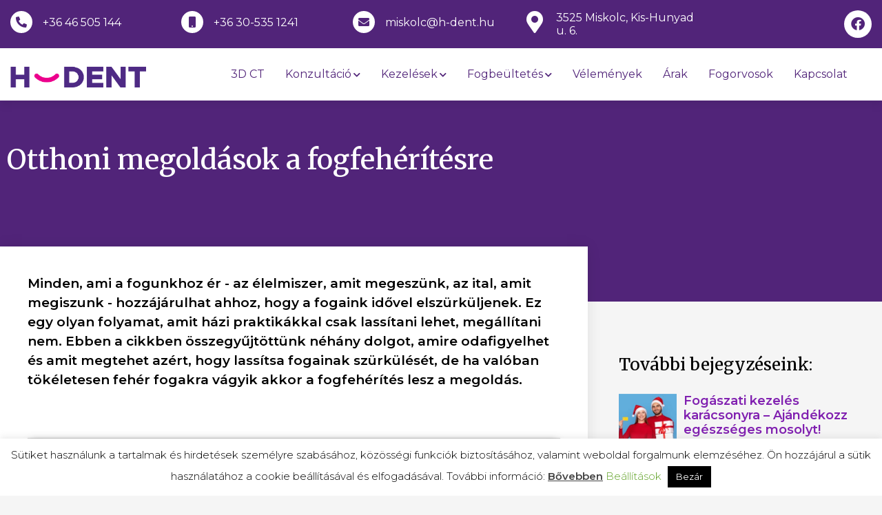

--- FILE ---
content_type: text/html; charset=UTF-8
request_url: https://h-dent.hu/otthoni-megoldasok-a-fogfeheritesre/
body_size: 20576
content:
<!doctype html>
<html lang="hu">
<head>
	<meta charset="UTF-8">
		<meta name="viewport" content="width=device-width, initial-scale=1">
	<meta name="google-site-verification" content="WMy6tpHl2bGLq2xyMoKqRVZOsJdJeHbzIeBaHGkyP8g" />
	<link rel="profile" href="https://gmpg.org/xfn/11">
	<meta name='robots' content='index, follow, max-image-preview:large, max-snippet:-1, max-video-preview:-1' />

<!-- Google Tag Manager for WordPress by gtm4wp.com -->
<script data-cfasync="false" data-pagespeed-no-defer>
	var gtm4wp_datalayer_name = "dataLayer";
	var dataLayer = dataLayer || [];
</script>
<!-- End Google Tag Manager for WordPress by gtm4wp.com -->
	<!-- This site is optimized with the Yoast SEO plugin v24.5 - https://yoast.com/wordpress/plugins/seo/ -->
	<title>Otthoni megoldások a fogfehérítésre - Hdent fogászati kezelések</title>
	<link rel="canonical" href="https://h-dent.blog.hu/2021/03/02/otthoni_megoldasok_a_fogfeheritesre" />
	<meta property="og:locale" content="hu_HU" />
	<meta property="og:type" content="article" />
	<meta property="og:title" content="Otthoni megoldások a fogfehérítésre - Hdent fogászati kezelések" />
	<meta property="og:description" content="Minden, ami a fogunkhoz ér - az élelmiszer, amit megeszünk, az ital, amit megiszunk - hozzájárulhat ahhoz, hogy a fogaink idővel elszürküljenek. Ez egy olyan folyamat, amit házi praktikákkal csak lassítani lehet, megállítani nem. Ebben a cikkben összegyűjtöttünk néhány dolgot, amire odafigyelhet és amit megtehet azért, hogy lassítsa fogainak szürkülését, de ha valóban tökéletesen fehér fogakra vágyik akkor a fogfehérítés lesz a megoldás." />
	<meta property="og:url" content="https://h-dent.blog.hu/2021/03/02/otthoni_megoldasok_a_fogfeheritesre" />
	<meta property="og:site_name" content="Hdent fogászati kezelések" />
	<meta property="article:published_time" content="2022-09-25T18:46:12+00:00" />
	<meta property="article:modified_time" content="2022-09-25T18:46:13+00:00" />
	<meta property="og:image" content="https://h-dent.hu/wp-content/uploads/2022/09/otthoni-feherites-kezdo.jpg" />
	<meta property="og:image:width" content="1920" />
	<meta property="og:image:height" content="1281" />
	<meta property="og:image:type" content="image/jpeg" />
	<meta name="author" content="admin" />
	<meta name="twitter:card" content="summary_large_image" />
	<meta name="twitter:label1" content="Szerző:" />
	<meta name="twitter:data1" content="admin" />
	<meta name="twitter:label2" content="Becsült olvasási idő" />
	<meta name="twitter:data2" content="4 perc" />
	<script type="application/ld+json" class="yoast-schema-graph">{"@context":"https://schema.org","@graph":[{"@type":"WebPage","@id":"https://h-dent.hu/otthoni-megoldasok-a-fogfeheritesre/","url":"https://h-dent.blog.hu/2021/03/02/otthoni_megoldasok_a_fogfeheritesre","name":"Otthoni megoldások a fogfehérítésre - Hdent fogászati kezelések","isPartOf":{"@id":"https://h-dent.hu/#website"},"primaryImageOfPage":{"@id":"https://h-dent.blog.hu/2021/03/02/otthoni_megoldasok_a_fogfeheritesre#primaryimage"},"image":{"@id":"https://h-dent.blog.hu/2021/03/02/otthoni_megoldasok_a_fogfeheritesre#primaryimage"},"thumbnailUrl":"https://h-dent.hu/wp-content/uploads/2022/09/otthoni-feherites-kezdo.jpg","datePublished":"2022-09-25T18:46:12+00:00","dateModified":"2022-09-25T18:46:13+00:00","author":{"@id":"https://h-dent.hu/#/schema/person/17183b6de67867f006c652e9142a03a9"},"breadcrumb":{"@id":"https://h-dent.blog.hu/2021/03/02/otthoni_megoldasok_a_fogfeheritesre#breadcrumb"},"inLanguage":"hu","potentialAction":[{"@type":"ReadAction","target":["https://h-dent.blog.hu/2021/03/02/otthoni_megoldasok_a_fogfeheritesre"]}]},{"@type":"ImageObject","inLanguage":"hu","@id":"https://h-dent.blog.hu/2021/03/02/otthoni_megoldasok_a_fogfeheritesre#primaryimage","url":"https://h-dent.hu/wp-content/uploads/2022/09/otthoni-feherites-kezdo.jpg","contentUrl":"https://h-dent.hu/wp-content/uploads/2022/09/otthoni-feherites-kezdo.jpg","width":1920,"height":1281,"caption":"otthoni-feherites-kezdo"},{"@type":"BreadcrumbList","@id":"https://h-dent.blog.hu/2021/03/02/otthoni_megoldasok_a_fogfeheritesre#breadcrumb","itemListElement":[{"@type":"ListItem","position":1,"name":"Főoldal","item":"https://h-dent.hu/"},{"@type":"ListItem","position":2,"name":"Otthoni megoldások a fogfehérítésre"}]},{"@type":"WebSite","@id":"https://h-dent.hu/#website","url":"https://h-dent.hu/","name":"Hdent fogászati kezelések","description":"Professzionális fogászat Miskolcon és Budapesten","potentialAction":[{"@type":"SearchAction","target":{"@type":"EntryPoint","urlTemplate":"https://h-dent.hu/?s={search_term_string}"},"query-input":{"@type":"PropertyValueSpecification","valueRequired":true,"valueName":"search_term_string"}}],"inLanguage":"hu"},{"@type":"Person","@id":"https://h-dent.hu/#/schema/person/17183b6de67867f006c652e9142a03a9","name":"admin","url":"https://h-dent.hu/author/onemedia/"}]}</script>
	<!-- / Yoast SEO plugin. -->


<link rel="alternate" type="application/rss+xml" title="Hdent fogászati kezelések &raquo; hírcsatorna" href="https://h-dent.hu/feed/" />
<link rel="alternate" type="application/rss+xml" title="Hdent fogászati kezelések &raquo; hozzászólás hírcsatorna" href="https://h-dent.hu/comments/feed/" />
<link rel="alternate" type="application/rss+xml" title="Hdent fogászati kezelések &raquo; Otthoni megoldások a fogfehérítésre hozzászólás hírcsatorna" href="https://h-dent.hu/otthoni-megoldasok-a-fogfeheritesre/feed/" />
<script>
window._wpemojiSettings = {"baseUrl":"https:\/\/s.w.org\/images\/core\/emoji\/15.0.3\/72x72\/","ext":".png","svgUrl":"https:\/\/s.w.org\/images\/core\/emoji\/15.0.3\/svg\/","svgExt":".svg","source":{"concatemoji":"https:\/\/h-dent.hu\/wp-includes\/js\/wp-emoji-release.min.js?ver=6.6.4"}};
/*! This file is auto-generated */
!function(i,n){var o,s,e;function c(e){try{var t={supportTests:e,timestamp:(new Date).valueOf()};sessionStorage.setItem(o,JSON.stringify(t))}catch(e){}}function p(e,t,n){e.clearRect(0,0,e.canvas.width,e.canvas.height),e.fillText(t,0,0);var t=new Uint32Array(e.getImageData(0,0,e.canvas.width,e.canvas.height).data),r=(e.clearRect(0,0,e.canvas.width,e.canvas.height),e.fillText(n,0,0),new Uint32Array(e.getImageData(0,0,e.canvas.width,e.canvas.height).data));return t.every(function(e,t){return e===r[t]})}function u(e,t,n){switch(t){case"flag":return n(e,"\ud83c\udff3\ufe0f\u200d\u26a7\ufe0f","\ud83c\udff3\ufe0f\u200b\u26a7\ufe0f")?!1:!n(e,"\ud83c\uddfa\ud83c\uddf3","\ud83c\uddfa\u200b\ud83c\uddf3")&&!n(e,"\ud83c\udff4\udb40\udc67\udb40\udc62\udb40\udc65\udb40\udc6e\udb40\udc67\udb40\udc7f","\ud83c\udff4\u200b\udb40\udc67\u200b\udb40\udc62\u200b\udb40\udc65\u200b\udb40\udc6e\u200b\udb40\udc67\u200b\udb40\udc7f");case"emoji":return!n(e,"\ud83d\udc26\u200d\u2b1b","\ud83d\udc26\u200b\u2b1b")}return!1}function f(e,t,n){var r="undefined"!=typeof WorkerGlobalScope&&self instanceof WorkerGlobalScope?new OffscreenCanvas(300,150):i.createElement("canvas"),a=r.getContext("2d",{willReadFrequently:!0}),o=(a.textBaseline="top",a.font="600 32px Arial",{});return e.forEach(function(e){o[e]=t(a,e,n)}),o}function t(e){var t=i.createElement("script");t.src=e,t.defer=!0,i.head.appendChild(t)}"undefined"!=typeof Promise&&(o="wpEmojiSettingsSupports",s=["flag","emoji"],n.supports={everything:!0,everythingExceptFlag:!0},e=new Promise(function(e){i.addEventListener("DOMContentLoaded",e,{once:!0})}),new Promise(function(t){var n=function(){try{var e=JSON.parse(sessionStorage.getItem(o));if("object"==typeof e&&"number"==typeof e.timestamp&&(new Date).valueOf()<e.timestamp+604800&&"object"==typeof e.supportTests)return e.supportTests}catch(e){}return null}();if(!n){if("undefined"!=typeof Worker&&"undefined"!=typeof OffscreenCanvas&&"undefined"!=typeof URL&&URL.createObjectURL&&"undefined"!=typeof Blob)try{var e="postMessage("+f.toString()+"("+[JSON.stringify(s),u.toString(),p.toString()].join(",")+"));",r=new Blob([e],{type:"text/javascript"}),a=new Worker(URL.createObjectURL(r),{name:"wpTestEmojiSupports"});return void(a.onmessage=function(e){c(n=e.data),a.terminate(),t(n)})}catch(e){}c(n=f(s,u,p))}t(n)}).then(function(e){for(var t in e)n.supports[t]=e[t],n.supports.everything=n.supports.everything&&n.supports[t],"flag"!==t&&(n.supports.everythingExceptFlag=n.supports.everythingExceptFlag&&n.supports[t]);n.supports.everythingExceptFlag=n.supports.everythingExceptFlag&&!n.supports.flag,n.DOMReady=!1,n.readyCallback=function(){n.DOMReady=!0}}).then(function(){return e}).then(function(){var e;n.supports.everything||(n.readyCallback(),(e=n.source||{}).concatemoji?t(e.concatemoji):e.wpemoji&&e.twemoji&&(t(e.twemoji),t(e.wpemoji)))}))}((window,document),window._wpemojiSettings);
</script>
<style id='wp-emoji-styles-inline-css'>

	img.wp-smiley, img.emoji {
		display: inline !important;
		border: none !important;
		box-shadow: none !important;
		height: 1em !important;
		width: 1em !important;
		margin: 0 0.07em !important;
		vertical-align: -0.1em !important;
		background: none !important;
		padding: 0 !important;
	}
</style>
<link rel='stylesheet' id='wp-block-library-css' href='https://h-dent.hu/wp-includes/css/dist/block-library/style.min.css?ver=6.6.4' media='all' />
<style id='global-styles-inline-css'>
:root{--wp--preset--aspect-ratio--square: 1;--wp--preset--aspect-ratio--4-3: 4/3;--wp--preset--aspect-ratio--3-4: 3/4;--wp--preset--aspect-ratio--3-2: 3/2;--wp--preset--aspect-ratio--2-3: 2/3;--wp--preset--aspect-ratio--16-9: 16/9;--wp--preset--aspect-ratio--9-16: 9/16;--wp--preset--color--black: #000000;--wp--preset--color--cyan-bluish-gray: #abb8c3;--wp--preset--color--white: #ffffff;--wp--preset--color--pale-pink: #f78da7;--wp--preset--color--vivid-red: #cf2e2e;--wp--preset--color--luminous-vivid-orange: #ff6900;--wp--preset--color--luminous-vivid-amber: #fcb900;--wp--preset--color--light-green-cyan: #7bdcb5;--wp--preset--color--vivid-green-cyan: #00d084;--wp--preset--color--pale-cyan-blue: #8ed1fc;--wp--preset--color--vivid-cyan-blue: #0693e3;--wp--preset--color--vivid-purple: #9b51e0;--wp--preset--gradient--vivid-cyan-blue-to-vivid-purple: linear-gradient(135deg,rgba(6,147,227,1) 0%,rgb(155,81,224) 100%);--wp--preset--gradient--light-green-cyan-to-vivid-green-cyan: linear-gradient(135deg,rgb(122,220,180) 0%,rgb(0,208,130) 100%);--wp--preset--gradient--luminous-vivid-amber-to-luminous-vivid-orange: linear-gradient(135deg,rgba(252,185,0,1) 0%,rgba(255,105,0,1) 100%);--wp--preset--gradient--luminous-vivid-orange-to-vivid-red: linear-gradient(135deg,rgba(255,105,0,1) 0%,rgb(207,46,46) 100%);--wp--preset--gradient--very-light-gray-to-cyan-bluish-gray: linear-gradient(135deg,rgb(238,238,238) 0%,rgb(169,184,195) 100%);--wp--preset--gradient--cool-to-warm-spectrum: linear-gradient(135deg,rgb(74,234,220) 0%,rgb(151,120,209) 20%,rgb(207,42,186) 40%,rgb(238,44,130) 60%,rgb(251,105,98) 80%,rgb(254,248,76) 100%);--wp--preset--gradient--blush-light-purple: linear-gradient(135deg,rgb(255,206,236) 0%,rgb(152,150,240) 100%);--wp--preset--gradient--blush-bordeaux: linear-gradient(135deg,rgb(254,205,165) 0%,rgb(254,45,45) 50%,rgb(107,0,62) 100%);--wp--preset--gradient--luminous-dusk: linear-gradient(135deg,rgb(255,203,112) 0%,rgb(199,81,192) 50%,rgb(65,88,208) 100%);--wp--preset--gradient--pale-ocean: linear-gradient(135deg,rgb(255,245,203) 0%,rgb(182,227,212) 50%,rgb(51,167,181) 100%);--wp--preset--gradient--electric-grass: linear-gradient(135deg,rgb(202,248,128) 0%,rgb(113,206,126) 100%);--wp--preset--gradient--midnight: linear-gradient(135deg,rgb(2,3,129) 0%,rgb(40,116,252) 100%);--wp--preset--font-size--small: 13px;--wp--preset--font-size--medium: 20px;--wp--preset--font-size--large: 36px;--wp--preset--font-size--x-large: 42px;--wp--preset--spacing--20: 0.44rem;--wp--preset--spacing--30: 0.67rem;--wp--preset--spacing--40: 1rem;--wp--preset--spacing--50: 1.5rem;--wp--preset--spacing--60: 2.25rem;--wp--preset--spacing--70: 3.38rem;--wp--preset--spacing--80: 5.06rem;--wp--preset--shadow--natural: 6px 6px 9px rgba(0, 0, 0, 0.2);--wp--preset--shadow--deep: 12px 12px 50px rgba(0, 0, 0, 0.4);--wp--preset--shadow--sharp: 6px 6px 0px rgba(0, 0, 0, 0.2);--wp--preset--shadow--outlined: 6px 6px 0px -3px rgba(255, 255, 255, 1), 6px 6px rgba(0, 0, 0, 1);--wp--preset--shadow--crisp: 6px 6px 0px rgba(0, 0, 0, 1);}:root { --wp--style--global--content-size: 800px;--wp--style--global--wide-size: 1200px; }:where(body) { margin: 0; }.wp-site-blocks > .alignleft { float: left; margin-right: 2em; }.wp-site-blocks > .alignright { float: right; margin-left: 2em; }.wp-site-blocks > .aligncenter { justify-content: center; margin-left: auto; margin-right: auto; }:where(.wp-site-blocks) > * { margin-block-start: 24px; margin-block-end: 0; }:where(.wp-site-blocks) > :first-child { margin-block-start: 0; }:where(.wp-site-blocks) > :last-child { margin-block-end: 0; }:root { --wp--style--block-gap: 24px; }:root :where(.is-layout-flow) > :first-child{margin-block-start: 0;}:root :where(.is-layout-flow) > :last-child{margin-block-end: 0;}:root :where(.is-layout-flow) > *{margin-block-start: 24px;margin-block-end: 0;}:root :where(.is-layout-constrained) > :first-child{margin-block-start: 0;}:root :where(.is-layout-constrained) > :last-child{margin-block-end: 0;}:root :where(.is-layout-constrained) > *{margin-block-start: 24px;margin-block-end: 0;}:root :where(.is-layout-flex){gap: 24px;}:root :where(.is-layout-grid){gap: 24px;}.is-layout-flow > .alignleft{float: left;margin-inline-start: 0;margin-inline-end: 2em;}.is-layout-flow > .alignright{float: right;margin-inline-start: 2em;margin-inline-end: 0;}.is-layout-flow > .aligncenter{margin-left: auto !important;margin-right: auto !important;}.is-layout-constrained > .alignleft{float: left;margin-inline-start: 0;margin-inline-end: 2em;}.is-layout-constrained > .alignright{float: right;margin-inline-start: 2em;margin-inline-end: 0;}.is-layout-constrained > .aligncenter{margin-left: auto !important;margin-right: auto !important;}.is-layout-constrained > :where(:not(.alignleft):not(.alignright):not(.alignfull)){max-width: var(--wp--style--global--content-size);margin-left: auto !important;margin-right: auto !important;}.is-layout-constrained > .alignwide{max-width: var(--wp--style--global--wide-size);}body .is-layout-flex{display: flex;}.is-layout-flex{flex-wrap: wrap;align-items: center;}.is-layout-flex > :is(*, div){margin: 0;}body .is-layout-grid{display: grid;}.is-layout-grid > :is(*, div){margin: 0;}body{padding-top: 0px;padding-right: 0px;padding-bottom: 0px;padding-left: 0px;}a:where(:not(.wp-element-button)){text-decoration: underline;}:root :where(.wp-element-button, .wp-block-button__link){background-color: #32373c;border-width: 0;color: #fff;font-family: inherit;font-size: inherit;line-height: inherit;padding: calc(0.667em + 2px) calc(1.333em + 2px);text-decoration: none;}.has-black-color{color: var(--wp--preset--color--black) !important;}.has-cyan-bluish-gray-color{color: var(--wp--preset--color--cyan-bluish-gray) !important;}.has-white-color{color: var(--wp--preset--color--white) !important;}.has-pale-pink-color{color: var(--wp--preset--color--pale-pink) !important;}.has-vivid-red-color{color: var(--wp--preset--color--vivid-red) !important;}.has-luminous-vivid-orange-color{color: var(--wp--preset--color--luminous-vivid-orange) !important;}.has-luminous-vivid-amber-color{color: var(--wp--preset--color--luminous-vivid-amber) !important;}.has-light-green-cyan-color{color: var(--wp--preset--color--light-green-cyan) !important;}.has-vivid-green-cyan-color{color: var(--wp--preset--color--vivid-green-cyan) !important;}.has-pale-cyan-blue-color{color: var(--wp--preset--color--pale-cyan-blue) !important;}.has-vivid-cyan-blue-color{color: var(--wp--preset--color--vivid-cyan-blue) !important;}.has-vivid-purple-color{color: var(--wp--preset--color--vivid-purple) !important;}.has-black-background-color{background-color: var(--wp--preset--color--black) !important;}.has-cyan-bluish-gray-background-color{background-color: var(--wp--preset--color--cyan-bluish-gray) !important;}.has-white-background-color{background-color: var(--wp--preset--color--white) !important;}.has-pale-pink-background-color{background-color: var(--wp--preset--color--pale-pink) !important;}.has-vivid-red-background-color{background-color: var(--wp--preset--color--vivid-red) !important;}.has-luminous-vivid-orange-background-color{background-color: var(--wp--preset--color--luminous-vivid-orange) !important;}.has-luminous-vivid-amber-background-color{background-color: var(--wp--preset--color--luminous-vivid-amber) !important;}.has-light-green-cyan-background-color{background-color: var(--wp--preset--color--light-green-cyan) !important;}.has-vivid-green-cyan-background-color{background-color: var(--wp--preset--color--vivid-green-cyan) !important;}.has-pale-cyan-blue-background-color{background-color: var(--wp--preset--color--pale-cyan-blue) !important;}.has-vivid-cyan-blue-background-color{background-color: var(--wp--preset--color--vivid-cyan-blue) !important;}.has-vivid-purple-background-color{background-color: var(--wp--preset--color--vivid-purple) !important;}.has-black-border-color{border-color: var(--wp--preset--color--black) !important;}.has-cyan-bluish-gray-border-color{border-color: var(--wp--preset--color--cyan-bluish-gray) !important;}.has-white-border-color{border-color: var(--wp--preset--color--white) !important;}.has-pale-pink-border-color{border-color: var(--wp--preset--color--pale-pink) !important;}.has-vivid-red-border-color{border-color: var(--wp--preset--color--vivid-red) !important;}.has-luminous-vivid-orange-border-color{border-color: var(--wp--preset--color--luminous-vivid-orange) !important;}.has-luminous-vivid-amber-border-color{border-color: var(--wp--preset--color--luminous-vivid-amber) !important;}.has-light-green-cyan-border-color{border-color: var(--wp--preset--color--light-green-cyan) !important;}.has-vivid-green-cyan-border-color{border-color: var(--wp--preset--color--vivid-green-cyan) !important;}.has-pale-cyan-blue-border-color{border-color: var(--wp--preset--color--pale-cyan-blue) !important;}.has-vivid-cyan-blue-border-color{border-color: var(--wp--preset--color--vivid-cyan-blue) !important;}.has-vivid-purple-border-color{border-color: var(--wp--preset--color--vivid-purple) !important;}.has-vivid-cyan-blue-to-vivid-purple-gradient-background{background: var(--wp--preset--gradient--vivid-cyan-blue-to-vivid-purple) !important;}.has-light-green-cyan-to-vivid-green-cyan-gradient-background{background: var(--wp--preset--gradient--light-green-cyan-to-vivid-green-cyan) !important;}.has-luminous-vivid-amber-to-luminous-vivid-orange-gradient-background{background: var(--wp--preset--gradient--luminous-vivid-amber-to-luminous-vivid-orange) !important;}.has-luminous-vivid-orange-to-vivid-red-gradient-background{background: var(--wp--preset--gradient--luminous-vivid-orange-to-vivid-red) !important;}.has-very-light-gray-to-cyan-bluish-gray-gradient-background{background: var(--wp--preset--gradient--very-light-gray-to-cyan-bluish-gray) !important;}.has-cool-to-warm-spectrum-gradient-background{background: var(--wp--preset--gradient--cool-to-warm-spectrum) !important;}.has-blush-light-purple-gradient-background{background: var(--wp--preset--gradient--blush-light-purple) !important;}.has-blush-bordeaux-gradient-background{background: var(--wp--preset--gradient--blush-bordeaux) !important;}.has-luminous-dusk-gradient-background{background: var(--wp--preset--gradient--luminous-dusk) !important;}.has-pale-ocean-gradient-background{background: var(--wp--preset--gradient--pale-ocean) !important;}.has-electric-grass-gradient-background{background: var(--wp--preset--gradient--electric-grass) !important;}.has-midnight-gradient-background{background: var(--wp--preset--gradient--midnight) !important;}.has-small-font-size{font-size: var(--wp--preset--font-size--small) !important;}.has-medium-font-size{font-size: var(--wp--preset--font-size--medium) !important;}.has-large-font-size{font-size: var(--wp--preset--font-size--large) !important;}.has-x-large-font-size{font-size: var(--wp--preset--font-size--x-large) !important;}
:root :where(.wp-block-pullquote){font-size: 1.5em;line-height: 1.6;}
</style>
<link rel='stylesheet' id='contact-form-7-css' href='https://h-dent.hu/wp-content/plugins/contact-form-7/includes/css/styles.css?ver=6.0.4' media='all' />
<link rel='stylesheet' id='cookie-law-info-css' href='https://h-dent.hu/wp-content/plugins/cookie-law-info/legacy/public/css/cookie-law-info-public.css?ver=3.2.8' media='all' />
<link rel='stylesheet' id='cookie-law-info-gdpr-css' href='https://h-dent.hu/wp-content/plugins/cookie-law-info/legacy/public/css/cookie-law-info-gdpr.css?ver=3.2.8' media='all' />
<link rel='stylesheet' id='hello-elementor-css' href='https://h-dent.hu/wp-content/themes/hello-elementor/style.min.css?ver=3.3.0' media='all' />
<link rel='stylesheet' id='hello-elementor-theme-style-css' href='https://h-dent.hu/wp-content/themes/hello-elementor/theme.min.css?ver=3.3.0' media='all' />
<link rel='stylesheet' id='hello-elementor-header-footer-css' href='https://h-dent.hu/wp-content/themes/hello-elementor/header-footer.min.css?ver=3.3.0' media='all' />
<link rel='stylesheet' id='elementor-frontend-css' href='https://h-dent.hu/wp-content/uploads/elementor/css/custom-frontend.min.css?ver=1740151098' media='all' />
<link rel='stylesheet' id='widget-icon-box-css' href='https://h-dent.hu/wp-content/uploads/elementor/css/custom-widget-icon-box.min.css?ver=1740151098' media='all' />
<link rel='stylesheet' id='widget-social-icons-css' href='https://h-dent.hu/wp-content/plugins/elementor/assets/css/widget-social-icons.min.css?ver=3.27.6' media='all' />
<link rel='stylesheet' id='e-apple-webkit-css' href='https://h-dent.hu/wp-content/uploads/elementor/css/custom-apple-webkit.min.css?ver=1740151098' media='all' />
<link rel='stylesheet' id='e-sticky-css' href='https://h-dent.hu/wp-content/plugins/elementor-pro/assets/css/modules/sticky.min.css?ver=3.27.4' media='all' />
<link rel='stylesheet' id='widget-image-css' href='https://h-dent.hu/wp-content/plugins/elementor/assets/css/widget-image.min.css?ver=3.27.6' media='all' />
<link rel='stylesheet' id='widget-nav-menu-css' href='https://h-dent.hu/wp-content/uploads/elementor/css/custom-pro-widget-nav-menu.min.css?ver=1740151098' media='all' />
<link rel='stylesheet' id='widget-text-editor-css' href='https://h-dent.hu/wp-content/plugins/elementor/assets/css/widget-text-editor.min.css?ver=3.27.6' media='all' />
<link rel='stylesheet' id='widget-heading-css' href='https://h-dent.hu/wp-content/plugins/elementor/assets/css/widget-heading.min.css?ver=3.27.6' media='all' />
<link rel='stylesheet' id='widget-social-css' href='https://h-dent.hu/wp-content/plugins/elementor-pro/assets/css/widget-social.min.css?ver=3.27.4' media='all' />
<link rel='stylesheet' id='widget-posts-css' href='https://h-dent.hu/wp-content/plugins/elementor-pro/assets/css/widget-posts.min.css?ver=3.27.4' media='all' />
<link rel='stylesheet' id='elementor-icons-css' href='https://h-dent.hu/wp-content/plugins/elementor/assets/lib/eicons/css/elementor-icons.min.css?ver=5.35.0' media='all' />
<link rel='stylesheet' id='elementor-post-1592-css' href='https://h-dent.hu/wp-content/uploads/elementor/css/post-1592.css?ver=1740151101' media='all' />
<link rel='stylesheet' id='amelia-elementor-widget-font-css' href='https://h-dent.hu/wp-content/plugins/ameliabooking/public/css/frontend/elementor.css?ver=5.5' media='all' />
<link rel='stylesheet' id='font-awesome-5-all-css' href='https://h-dent.hu/wp-content/plugins/elementor/assets/lib/font-awesome/css/all.min.css?ver=3.27.6' media='all' />
<link rel='stylesheet' id='font-awesome-4-shim-css' href='https://h-dent.hu/wp-content/plugins/elementor/assets/lib/font-awesome/css/v4-shims.min.css?ver=3.27.6' media='all' />
<link rel='stylesheet' id='elementor-post-3851-css' href='https://h-dent.hu/wp-content/uploads/elementor/css/post-3851.css?ver=1740152868' media='all' />
<link rel='stylesheet' id='elementor-post-4246-css' href='https://h-dent.hu/wp-content/uploads/elementor/css/post-4246.css?ver=1740151101' media='all' />
<link rel='stylesheet' id='elementor-post-9381-css' href='https://h-dent.hu/wp-content/uploads/elementor/css/post-9381.css?ver=1740753335' media='all' />
<link rel='stylesheet' id='ekit-widget-styles-css' href='https://h-dent.hu/wp-content/plugins/elementskit-lite/widgets/init/assets/css/widget-styles.css?ver=3.4.4' media='all' />
<link rel='stylesheet' id='ekit-responsive-css' href='https://h-dent.hu/wp-content/plugins/elementskit-lite/widgets/init/assets/css/responsive.css?ver=3.4.4' media='all' />
<link rel='stylesheet' id='eael-general-css' href='https://h-dent.hu/wp-content/plugins/essential-addons-for-elementor-lite/assets/front-end/css/view/general.min.css?ver=6.1.4' media='all' />
<link rel='stylesheet' id='custom-css-css' href='https://h-dent.hu/wp-content/themes/hello-elementor-child/style.custom.css?ver=1738920025592' media='all' />
<link rel='stylesheet' id='google-fonts-1-css' href='https://fonts.googleapis.com/css?family=Montserrat%3A100%2C100italic%2C200%2C200italic%2C300%2C300italic%2C400%2C400italic%2C500%2C500italic%2C600%2C600italic%2C700%2C700italic%2C800%2C800italic%2C900%2C900italic%7CRoboto+Slab%3A100%2C100italic%2C200%2C200italic%2C300%2C300italic%2C400%2C400italic%2C500%2C500italic%2C600%2C600italic%2C700%2C700italic%2C800%2C800italic%2C900%2C900italic%7CRoboto%3A100%2C100italic%2C200%2C200italic%2C300%2C300italic%2C400%2C400italic%2C500%2C500italic%2C600%2C600italic%2C700%2C700italic%2C800%2C800italic%2C900%2C900italic%7CMerriweather%3A100%2C100italic%2C200%2C200italic%2C300%2C300italic%2C400%2C400italic%2C500%2C500italic%2C600%2C600italic%2C700%2C700italic%2C800%2C800italic%2C900%2C900italic&#038;display=auto&#038;subset=latin-ext&#038;ver=6.6.4' media='all' />
<link rel='stylesheet' id='elementor-icons-shared-0-css' href='https://h-dent.hu/wp-content/plugins/elementor/assets/lib/font-awesome/css/fontawesome.min.css?ver=5.15.3' media='all' />
<link rel='stylesheet' id='elementor-icons-fa-solid-css' href='https://h-dent.hu/wp-content/plugins/elementor/assets/lib/font-awesome/css/solid.min.css?ver=5.15.3' media='all' />
<link rel='stylesheet' id='elementor-icons-fa-brands-css' href='https://h-dent.hu/wp-content/plugins/elementor/assets/lib/font-awesome/css/brands.min.css?ver=5.15.3' media='all' />
<link rel="preconnect" href="https://fonts.gstatic.com/" crossorigin><script src="https://h-dent.hu/wp-includes/js/jquery/jquery.min.js?ver=3.7.1" id="jquery-core-js"></script>
<script src="https://h-dent.hu/wp-includes/js/jquery/jquery-migrate.min.js?ver=3.4.1" id="jquery-migrate-js"></script>
<script id="cookie-law-info-js-extra">
var Cli_Data = {"nn_cookie_ids":["google"],"cookielist":[],"non_necessary_cookies":{"analytics":["google"]},"ccpaEnabled":"","ccpaRegionBased":"","ccpaBarEnabled":"","strictlyEnabled":["necessary","obligatoire"],"ccpaType":"gdpr","js_blocking":"","custom_integration":"","triggerDomRefresh":"","secure_cookies":""};
var cli_cookiebar_settings = {"animate_speed_hide":"500","animate_speed_show":"500","background":"#FFF","border":"#b1a6a6c2","border_on":"","button_1_button_colour":"#000","button_1_button_hover":"#000000","button_1_link_colour":"#fff","button_1_as_button":"1","button_1_new_win":"","button_2_button_colour":"#333","button_2_button_hover":"#292929","button_2_link_colour":"#444","button_2_as_button":"","button_2_hidebar":"","button_3_button_colour":"#000","button_3_button_hover":"#000000","button_3_link_colour":"#fff","button_3_as_button":"1","button_3_new_win":"","button_4_button_colour":"#000","button_4_button_hover":"#000000","button_4_link_colour":"#62a329","button_4_as_button":"","button_7_button_colour":"#61a229","button_7_button_hover":"#4e8221","button_7_link_colour":"#fff","button_7_as_button":"1","button_7_new_win":"","font_family":"inherit","header_fix":"","notify_animate_hide":"1","notify_animate_show":"1","notify_div_id":"#cookie-law-info-bar","notify_position_horizontal":"right","notify_position_vertical":"bottom","scroll_close":"","scroll_close_reload":"","accept_close_reload":"1","reject_close_reload":"","showagain_tab":"1","showagain_background":"#fff","showagain_border":"#000","showagain_div_id":"#cookie-law-info-again","showagain_x_position":"100px","text":"#000","show_once_yn":"","show_once":"10000","logging_on":"","as_popup":"","popup_overlay":"1","bar_heading_text":"","cookie_bar_as":"banner","popup_showagain_position":"bottom-right","widget_position":"left"};
var log_object = {"ajax_url":"https:\/\/h-dent.hu\/wp-admin\/admin-ajax.php"};
</script>
<script src="https://h-dent.hu/wp-content/plugins/cookie-law-info/legacy/public/js/cookie-law-info-public.js?ver=3.2.8" id="cookie-law-info-js"></script>
<script src="https://h-dent.hu/wp-content/plugins/elementor/assets/lib/font-awesome/js/v4-shims.min.js?ver=3.27.6" id="font-awesome-4-shim-js"></script>
<link rel="https://api.w.org/" href="https://h-dent.hu/wp-json/" /><link rel="alternate" title="JSON" type="application/json" href="https://h-dent.hu/wp-json/wp/v2/posts/9179" /><link rel="EditURI" type="application/rsd+xml" title="RSD" href="https://h-dent.hu/xmlrpc.php?rsd" />
<meta name="generator" content="WordPress 6.6.4" />
<link rel='shortlink' href='https://h-dent.hu/?p=9179' />
<link rel="alternate" title="oEmbed (JSON)" type="application/json+oembed" href="https://h-dent.hu/wp-json/oembed/1.0/embed?url=https%3A%2F%2Fh-dent.hu%2Fotthoni-megoldasok-a-fogfeheritesre%2F" />
<link rel="alternate" title="oEmbed (XML)" type="text/xml+oembed" href="https://h-dent.hu/wp-json/oembed/1.0/embed?url=https%3A%2F%2Fh-dent.hu%2Fotthoni-megoldasok-a-fogfeheritesre%2F&#038;format=xml" />
<!-- Global site tag (gtag.js) - Google Analytics -->
<script async src="https://www.googletagmanager.com/gtag/js?id=UA-207767528-1"></script>
<script>
  window.dataLayer = window.dataLayer || [];
  function gtag(){dataLayer.push(arguments);}
  gtag('js', new Date());
  gtag('config', 'UA-207767528-1');
</script>
<!-- Google tag (gtag.js) -->
<script async src="https://www.googletagmanager.com/gtag/js?id=G-NGSDQL5P6F"></script>
<script>
  window.dataLayer = window.dataLayer || [];
  function gtag(){dataLayer.push(arguments);}
  gtag('js', new Date());

  gtag('config', 'G-NGSDQL5P6F');
</script>
<!-- Google Tag Manager for WordPress by gtm4wp.com -->
<!-- GTM Container placement set to footer -->
<script data-cfasync="false" data-pagespeed-no-defer type="text/javascript">
	var dataLayer_content = {"pagePostType":"post","pagePostType2":"single-post","pageCategory":["fogfeherites"],"pageAttributes":["fogaszat","fogfeherites","fogkefe","fogkrem"],"pagePostAuthor":"admin"};
	dataLayer.push( dataLayer_content );
</script>
<script data-cfasync="false">
(function(w,d,s,l,i){w[l]=w[l]||[];w[l].push({'gtm.start':
new Date().getTime(),event:'gtm.js'});var f=d.getElementsByTagName(s)[0],
j=d.createElement(s),dl=l!='dataLayer'?'&l='+l:'';j.async=true;j.src=
'//www.googletagmanager.com/gtm.js?id='+i+dl;f.parentNode.insertBefore(j,f);
})(window,document,'script','dataLayer','GTM-WPLJBTCX');
</script>
<!-- End Google Tag Manager for WordPress by gtm4wp.com --><meta name="description" content="Minden, ami a fogunkhoz ér - az élelmiszer, amit megeszünk, az ital, amit megiszunk - hozzájárulhat ahhoz, hogy a fogaink idővel elszürküljenek. Ez egy olyan folyamat, amit házi praktikákkal csak lassítani lehet, megállítani nem. Ebben a cikkben összegyűjtöttünk néhány dolgot, amire odafigyelhet és amit megtehet azért, hogy lassítsa fogainak szürkülését, de ha valóban tökéletesen fehér fogakra vágyik akkor a fogfehérítés lesz a megoldás.">
<meta name="generator" content="Elementor 3.27.6; features: additional_custom_breakpoints; settings: css_print_method-external, google_font-enabled, font_display-auto">
			<style>
				.e-con.e-parent:nth-of-type(n+4):not(.e-lazyloaded):not(.e-no-lazyload),
				.e-con.e-parent:nth-of-type(n+4):not(.e-lazyloaded):not(.e-no-lazyload) * {
					background-image: none !important;
				}
				@media screen and (max-height: 1024px) {
					.e-con.e-parent:nth-of-type(n+3):not(.e-lazyloaded):not(.e-no-lazyload),
					.e-con.e-parent:nth-of-type(n+3):not(.e-lazyloaded):not(.e-no-lazyload) * {
						background-image: none !important;
					}
				}
				@media screen and (max-height: 640px) {
					.e-con.e-parent:nth-of-type(n+2):not(.e-lazyloaded):not(.e-no-lazyload),
					.e-con.e-parent:nth-of-type(n+2):not(.e-lazyloaded):not(.e-no-lazyload) * {
						background-image: none !important;
					}
				}
			</style>
						<meta name="theme-color" content="#FFFFFF">
			<link rel="icon" href="https://h-dent.hu/wp-content/uploads/2021/02/cropped-H-DENT_logo-uj2-32x32.jpg" sizes="32x32" />
<link rel="icon" href="https://h-dent.hu/wp-content/uploads/2021/02/cropped-H-DENT_logo-uj2-192x192.jpg" sizes="192x192" />
<link rel="apple-touch-icon" href="https://h-dent.hu/wp-content/uploads/2021/02/cropped-H-DENT_logo-uj2-180x180.jpg" />
<meta name="msapplication-TileImage" content="https://h-dent.hu/wp-content/uploads/2021/02/cropped-H-DENT_logo-uj2-270x270.jpg" />
		<style id="wp-custom-css">
			

/** Start Block Kit CSS: 144-3-3a7d335f39a8579c20cdf02f8d462582 **/

.envato-block__preview{overflow: visible;}

/* Envato Kit 141 Custom Styles - Applied to the element under Advanced */

.elementor-headline-animation-type-drop-in .elementor-headline-dynamic-wrapper{
	text-align: center;
}
.envato-kit-141-top-0 h1,
.envato-kit-141-top-0 h2,
.envato-kit-141-top-0 h3,
.envato-kit-141-top-0 h4,
.envato-kit-141-top-0 h5,
.envato-kit-141-top-0 h6,
.envato-kit-141-top-0 p {
	margin-top: 0;
}

.envato-kit-141-newsletter-inline .elementor-field-textual.elementor-size-md {
	padding-left: 1.5rem;
	padding-right: 1.5rem;
}

.envato-kit-141-bottom-0 p {
	margin-bottom: 0;
}

.envato-kit-141-bottom-8 .elementor-price-list .elementor-price-list-item .elementor-price-list-header {
	margin-bottom: .5rem;
}

.envato-kit-141.elementor-widget-testimonial-carousel.elementor-pagination-type-bullets .swiper-container {
	padding-bottom: 52px;
}

.envato-kit-141-display-inline {
	display: inline-block;
}

.envato-kit-141 .elementor-slick-slider ul.slick-dots {
	bottom: -40px;
}

/** End Block Kit CSS: 144-3-3a7d335f39a8579c20cdf02f8d462582 **/

		</style>
		
	<!-- Google tag (gtag.js) --> <script async src="https://www.googletagmanager.com/gtag/js?id=AW-16579682798"></script> <script>
	window.dataLayer = window.dataLayer || [];
	function gtag(){dataLayer.push(arguments);}
	gtag('js', new Date());
	gtag('config', 'AW-16579682798');
	</script>
</head>
<body class="post-template-default single single-post postid-9179 single-format-standard wp-embed-responsive theme-default elementor-default elementor-kit-1592 elementor-page-11422 elementor-page-9381" data-break="false">


<a class="skip-link screen-reader-text" href="#content">
	Ugrás a tartalomhoz</a>

		<div data-elementor-type="header" data-elementor-id="3851" class="elementor elementor-3851 elementor-location-header" data-elementor-post-type="elementor_library">
					<section class="elementor-section elementor-top-section elementor-element elementor-element-8622c5e elementor-section-content-middle site_topbar elementor-section-boxed elementor-section-height-default elementor-section-height-default" data-id="8622c5e" data-element_type="section" data-settings="{&quot;background_background&quot;:&quot;classic&quot;,&quot;sticky&quot;:&quot;top&quot;,&quot;sticky_on&quot;:[&quot;desktop&quot;],&quot;sticky_offset&quot;:0,&quot;sticky_effects_offset&quot;:0,&quot;sticky_anchor_link_offset&quot;:0}">
						<div class="elementor-container elementor-column-gap-extended">
					<div class="elementor-column elementor-col-50 elementor-top-column elementor-element elementor-element-7b646f7" data-id="7b646f7" data-element_type="column">
			<div class="elementor-widget-wrap elementor-element-populated">
						<section class="elementor-section elementor-inner-section elementor-element elementor-element-fe596a0 elementor-section-boxed elementor-section-height-default elementor-section-height-default" data-id="fe596a0" data-element_type="section">
						<div class="elementor-container elementor-column-gap-no">
					<div class="elementor-column elementor-col-25 elementor-inner-column elementor-element elementor-element-2555b94" data-id="2555b94" data-element_type="column">
			<div class="elementor-widget-wrap elementor-element-populated">
						<div class="elementor-element elementor-element-af808ed elementor-view-stacked elementor-position-left elementor-vertical-align-middle elementor-mobile-position-left elementor-shape-circle elementor-widget elementor-widget-icon-box" data-id="af808ed" data-element_type="widget" data-widget_type="icon-box.default">
				<div class="elementor-widget-container">
							<div class="elementor-icon-box-wrapper">

						<div class="elementor-icon-box-icon">
				<a href="tel:+3646505144" class="elementor-icon" tabindex="-1" aria-label="+36 46 505 144">
				<i aria-hidden="true" class="fas fa-phone-alt"></i>				</a>
			</div>
			
						<div class="elementor-icon-box-content">

									<h3 class="elementor-icon-box-title">
						<a href="tel:+3646505144" >
							+36 46 505 144						</a>
					</h3>
				
				
			</div>
			
		</div>
						</div>
				</div>
					</div>
		</div>
				<div class="elementor-column elementor-col-25 elementor-inner-column elementor-element elementor-element-5096b87" data-id="5096b87" data-element_type="column">
			<div class="elementor-widget-wrap elementor-element-populated">
						<div class="elementor-element elementor-element-aca051c elementor-view-stacked elementor-position-left elementor-vertical-align-middle elementor-mobile-position-left elementor-shape-circle elementor-widget elementor-widget-icon-box" data-id="aca051c" data-element_type="widget" data-widget_type="icon-box.default">
				<div class="elementor-widget-container">
							<div class="elementor-icon-box-wrapper">

						<div class="elementor-icon-box-icon">
				<a href="tel:+36305351241" class="elementor-icon" tabindex="-1" aria-label="+36 30-535 1241">
				<i aria-hidden="true" class="fas fa-mobile"></i>				</a>
			</div>
			
						<div class="elementor-icon-box-content">

									<h3 class="elementor-icon-box-title">
						<a href="tel:+36305351241" >
							+36 30-535 1241						</a>
					</h3>
				
				
			</div>
			
		</div>
						</div>
				</div>
					</div>
		</div>
				<div class="elementor-column elementor-col-25 elementor-inner-column elementor-element elementor-element-9371cd2" data-id="9371cd2" data-element_type="column">
			<div class="elementor-widget-wrap elementor-element-populated">
						<div class="elementor-element elementor-element-371902f elementor-view-stacked elementor-position-left elementor-vertical-align-middle elementor-mobile-position-left elementor-shape-circle elementor-widget elementor-widget-icon-box" data-id="371902f" data-element_type="widget" data-widget_type="icon-box.default">
				<div class="elementor-widget-container">
							<div class="elementor-icon-box-wrapper">

						<div class="elementor-icon-box-icon">
				<a href="mailto:miskolc@h-dent.hu" class="elementor-icon" tabindex="-1" aria-label="miskolc@h-dent.hu">
				<i aria-hidden="true" class="fas fa-envelope"></i>				</a>
			</div>
			
						<div class="elementor-icon-box-content">

									<h3 class="elementor-icon-box-title">
						<a href="mailto:miskolc@h-dent.hu" >
							miskolc@h-dent.hu						</a>
					</h3>
				
				
			</div>
			
		</div>
						</div>
				</div>
					</div>
		</div>
				<div class="elementor-column elementor-col-25 elementor-inner-column elementor-element elementor-element-6ac9420" data-id="6ac9420" data-element_type="column">
			<div class="elementor-widget-wrap elementor-element-populated">
						<div class="elementor-element elementor-element-860ad02 elementor-position-left elementor-mobile-position-left elementor-view-default elementor-vertical-align-top elementor-widget elementor-widget-icon-box" data-id="860ad02" data-element_type="widget" data-widget_type="icon-box.default">
				<div class="elementor-widget-container">
							<div class="elementor-icon-box-wrapper">

						<div class="elementor-icon-box-icon">
				<a href="https://www.google.com/maps/dir//Miskolc,+Kis-Hunyad+u.+6,+3525/@48.105364,20.7749003,17z/data=!4m17!1m7!3m6!1s0x47409fe43eb99ff7:0x729b50207d04176f!2sMiskolc,+Kis-Hunyad+u.+6,+3525!3b1!8m2!3d48.105364!4d20.777089!4m8!1m0!1m5!1m1!1s0x47409fe43eb99ff7:0x729b50207d04176f!2m2!1d20.777089!2d48.105364!3e3" target="_blank" class="elementor-icon" tabindex="-1" aria-label=" 3525 Miskolc, Kis-Hunyad u. 6.">
				<i aria-hidden="true" class="fas fa-map-marker-alt"></i>				</a>
			</div>
			
						<div class="elementor-icon-box-content">

									<h3 class="elementor-icon-box-title">
						<a href="https://www.google.com/maps/dir//Miskolc,+Kis-Hunyad+u.+6,+3525/@48.105364,20.7749003,17z/data=!4m17!1m7!3m6!1s0x47409fe43eb99ff7:0x729b50207d04176f!2sMiskolc,+Kis-Hunyad+u.+6,+3525!3b1!8m2!3d48.105364!4d20.777089!4m8!1m0!1m5!1m1!1s0x47409fe43eb99ff7:0x729b50207d04176f!2m2!1d20.777089!2d48.105364!3e3" target="_blank" >
							 3525 Miskolc, Kis-Hunyad u. 6.						</a>
					</h3>
				
				
			</div>
			
		</div>
						</div>
				</div>
					</div>
		</div>
					</div>
		</section>
					</div>
		</div>
				<div class="elementor-column elementor-col-50 elementor-top-column elementor-element elementor-element-7683c53" data-id="7683c53" data-element_type="column">
			<div class="elementor-widget-wrap elementor-element-populated">
						<div class="elementor-element elementor-element-8187db9 elementor-shape-circle e-grid-align-right elementor-grid-0 elementor-widget elementor-widget-social-icons" data-id="8187db9" data-element_type="widget" data-widget_type="social-icons.default">
				<div class="elementor-widget-container">
							<div class="elementor-social-icons-wrapper elementor-grid">
							<span class="elementor-grid-item">
					<a class="elementor-icon elementor-social-icon elementor-social-icon-facebook elementor-repeater-item-505fa70" href="https://www.facebook.com/miskolcfogorvos" target="_blank" rel="nofollow">
						<span class="elementor-screen-only">Facebook</span>
						<i class="fab fa-facebook"></i>					</a>
				</span>
					</div>
						</div>
				</div>
					</div>
		</div>
					</div>
		</section>
				<header class="elementor-section elementor-top-section elementor-element elementor-element-7f8df218 elementor-section-content-middle site_header elementor-section-boxed elementor-section-height-default elementor-section-height-default" data-id="7f8df218" data-element_type="section" id="site_header" data-settings="{&quot;background_background&quot;:&quot;classic&quot;,&quot;sticky&quot;:&quot;top&quot;,&quot;sticky_offset&quot;:60,&quot;sticky_on&quot;:[&quot;desktop&quot;,&quot;tablet&quot;,&quot;mobile&quot;],&quot;sticky_effects_offset&quot;:0,&quot;sticky_anchor_link_offset&quot;:0}">
						<div class="elementor-container elementor-column-gap-extended">
					<div class="elementor-column elementor-col-50 elementor-top-column elementor-element elementor-element-4c8453aa" data-id="4c8453aa" data-element_type="column">
			<div class="elementor-widget-wrap elementor-element-populated">
						<div class="elementor-element elementor-element-64763457 site_logo elementor-widget elementor-widget-image" data-id="64763457" data-element_type="widget" data-widget_type="image.default">
				<div class="elementor-widget-container">
																<a href="https://h-dent.hu">
							<img width="1226" height="249" src="https://h-dent.hu/wp-content/uploads/2020/06/H-DENT_logo.png" class="attachment-full size-full wp-image-2106" alt="H-Dent" srcset="https://h-dent.hu/wp-content/uploads/2020/06/H-DENT_logo.png 1226w, https://h-dent.hu/wp-content/uploads/2020/06/H-DENT_logo-300x61.png 300w, https://h-dent.hu/wp-content/uploads/2020/06/H-DENT_logo-1024x208.png 1024w, https://h-dent.hu/wp-content/uploads/2020/06/H-DENT_logo-768x156.png 768w" sizes="(max-width: 1226px) 100vw, 1226px" />								</a>
															</div>
				</div>
					</div>
		</div>
				<div class="elementor-column elementor-col-50 elementor-top-column elementor-element elementor-element-7ee17bd8" data-id="7ee17bd8" data-element_type="column">
			<div class="elementor-widget-wrap elementor-element-populated">
						<div class="elementor-element elementor-element-62c4cc16 site_mainmenu elementor-nav-menu--dropdown-tablet elementor-nav-menu__text-align-aside elementor-nav-menu--toggle elementor-nav-menu--burger elementor-widget elementor-widget-global elementor-global-3395 elementor-widget-nav-menu" data-id="62c4cc16" data-element_type="widget" id="site_mainmenu" data-settings="{&quot;submenu_icon&quot;:{&quot;value&quot;:&quot;fas fa-chevron-down&quot;,&quot;library&quot;:&quot;fa-solid&quot;},&quot;layout&quot;:&quot;horizontal&quot;,&quot;toggle&quot;:&quot;burger&quot;}" data-widget_type="nav-menu.default">
				<div class="elementor-widget-container">
								<nav aria-label="Menü" class="elementor-nav-menu--main elementor-nav-menu__container elementor-nav-menu--layout-horizontal e--pointer-none">
				<ul id="menu-1-62c4cc16" class="elementor-nav-menu"><li class="menu-item menu-item-type-post_type menu-item-object-page menu-item-350"><a href="https://h-dent.hu/3d-cbct-keszulek-miskolc/" class="elementor-item">3D CT</a></li>
<li class="menu-item menu-item-type-post_type menu-item-object-page menu-item-has-children menu-item-352"><a href="https://h-dent.hu/konzultacio-miskolcon/" class="elementor-item">Konzultáció</a>
<ul class="sub-menu elementor-nav-menu--dropdown">
	<li class="menu-item menu-item-type-post_type menu-item-object-page menu-item-10465"><a href="https://h-dent.hu/gockutatas-a-fogaszatban/" class="elementor-sub-item">Góckutatás</a></li>
	<li class="menu-item menu-item-type-post_type menu-item-object-page menu-item-10661"><a href="https://h-dent.hu/fogaszati-allapotfelmeres/" class="elementor-sub-item">Fogászati állapotfelmérés</a></li>
	<li class="menu-item menu-item-type-post_type menu-item-object-page menu-item-10579"><a href="https://h-dent.hu/fogaszati-digitalis-panorama-rontgenfelvetel/" class="elementor-sub-item">Digitális panoráma röntgenfelvétel</a></li>
</ul>
</li>
<li class="menu-item menu-item-type-post_type menu-item-object-page menu-item-has-children menu-item-354"><a href="https://h-dent.hu/kezelesek-miskolc/" class="elementor-item">Kezelések</a>
<ul class="sub-menu elementor-nav-menu--dropdown">
	<li class="menu-item menu-item-type-post_type menu-item-object-page menu-item-2121"><a href="https://h-dent.hu/fogko-eltavolitas-miskolcon/" class="elementor-sub-item">Fogkő eltávolítás</a></li>
	<li class="menu-item menu-item-type-post_type menu-item-object-page menu-item-2124"><a href="https://h-dent.hu/fogtomesek-miskolcon/" class="elementor-sub-item">Esztétikus fogtömés</a></li>
	<li class="menu-item menu-item-type-post_type menu-item-object-page menu-item-2125"><a href="https://h-dent.hu/gyokerkezeles-miskolcon/" class="elementor-sub-item">Gyökérkezelés</a></li>
	<li class="menu-item menu-item-type-post_type menu-item-object-page menu-item-2122"><a href="https://h-dent.hu/fogkorona-miskolcon/" class="elementor-sub-item">Fogászati korona</a></li>
	<li class="menu-item menu-item-type-post_type menu-item-object-page menu-item-2120"><a href="https://h-dent.hu/fogaszati-hid-miskolcon/" class="elementor-sub-item">Fogászati Híd</a></li>
	<li class="menu-item menu-item-type-post_type menu-item-object-page menu-item-2127"><a href="https://h-dent.hu/orvosi-fogfeherites-miskolcon/" class="elementor-sub-item">Fogfehérítés</a></li>
	<li class="menu-item menu-item-type-post_type menu-item-object-post menu-item-11415"><a href="https://h-dent.hu/bolcsessegfog/" class="elementor-sub-item">Bölcsességfog</a></li>
</ul>
</li>
<li class="menu-item menu-item-type-post_type menu-item-object-page menu-item-has-children menu-item-2126"><a href="https://h-dent.hu/implantatumok-miskolcon/" class="elementor-item">Fogbeültetés</a>
<ul class="sub-menu elementor-nav-menu--dropdown">
	<li class="menu-item menu-item-type-post_type menu-item-object-page menu-item-11208"><a href="https://h-dent.hu/a-foghiany-hianyzo-fog-kovetkezmenyei/" class="elementor-sub-item">Foghiány következményei</a></li>
	<li class="menu-item menu-item-type-post_type menu-item-object-page menu-item-11050"><a href="https://h-dent.hu/implantatumok-miskolcon/" class="elementor-sub-item">Fog implantátum beültetés</a></li>
	<li class="menu-item menu-item-type-post_type menu-item-object-page menu-item-11049"><a href="https://h-dent.hu/fix-mufogsor-all-on-4-vagy-6-technika/" class="elementor-sub-item">Fix műfogsor – all-on-4 vagy -6 technika</a></li>
</ul>
</li>
<li class="menu-item menu-item-type-post_type menu-item-object-page menu-item-10486"><a href="https://h-dent.hu/velemenyek/" class="elementor-item">Vélemények</a></li>
<li class="menu-item menu-item-type-post_type menu-item-object-page menu-item-355"><a href="https://h-dent.hu/miskolci-araink/" class="elementor-item">Árak</a></li>
<li class="menu-item menu-item-type-post_type menu-item-object-page menu-item-356"><a href="https://h-dent.hu/munkatarsak-miskolc/" class="elementor-item">Fogorvosok</a></li>
<li class="menu-item menu-item-type-post_type menu-item-object-page menu-item-353"><a href="https://h-dent.hu/kapcsolat-miskolc/" class="elementor-item">Kapcsolat</a></li>
</ul>			</nav>
					<div class="elementor-menu-toggle" role="button" tabindex="0" aria-label="Menü kapcsoló" aria-expanded="false">
			<i aria-hidden="true" role="presentation" class="elementor-menu-toggle__icon--open eicon-menu-bar"></i><i aria-hidden="true" role="presentation" class="elementor-menu-toggle__icon--close eicon-close"></i>		</div>
					<nav class="elementor-nav-menu--dropdown elementor-nav-menu__container" aria-hidden="true">
				<ul id="menu-2-62c4cc16" class="elementor-nav-menu"><li class="menu-item menu-item-type-post_type menu-item-object-page menu-item-350"><a href="https://h-dent.hu/3d-cbct-keszulek-miskolc/" class="elementor-item" tabindex="-1">3D CT</a></li>
<li class="menu-item menu-item-type-post_type menu-item-object-page menu-item-has-children menu-item-352"><a href="https://h-dent.hu/konzultacio-miskolcon/" class="elementor-item" tabindex="-1">Konzultáció</a>
<ul class="sub-menu elementor-nav-menu--dropdown">
	<li class="menu-item menu-item-type-post_type menu-item-object-page menu-item-10465"><a href="https://h-dent.hu/gockutatas-a-fogaszatban/" class="elementor-sub-item" tabindex="-1">Góckutatás</a></li>
	<li class="menu-item menu-item-type-post_type menu-item-object-page menu-item-10661"><a href="https://h-dent.hu/fogaszati-allapotfelmeres/" class="elementor-sub-item" tabindex="-1">Fogászati állapotfelmérés</a></li>
	<li class="menu-item menu-item-type-post_type menu-item-object-page menu-item-10579"><a href="https://h-dent.hu/fogaszati-digitalis-panorama-rontgenfelvetel/" class="elementor-sub-item" tabindex="-1">Digitális panoráma röntgenfelvétel</a></li>
</ul>
</li>
<li class="menu-item menu-item-type-post_type menu-item-object-page menu-item-has-children menu-item-354"><a href="https://h-dent.hu/kezelesek-miskolc/" class="elementor-item" tabindex="-1">Kezelések</a>
<ul class="sub-menu elementor-nav-menu--dropdown">
	<li class="menu-item menu-item-type-post_type menu-item-object-page menu-item-2121"><a href="https://h-dent.hu/fogko-eltavolitas-miskolcon/" class="elementor-sub-item" tabindex="-1">Fogkő eltávolítás</a></li>
	<li class="menu-item menu-item-type-post_type menu-item-object-page menu-item-2124"><a href="https://h-dent.hu/fogtomesek-miskolcon/" class="elementor-sub-item" tabindex="-1">Esztétikus fogtömés</a></li>
	<li class="menu-item menu-item-type-post_type menu-item-object-page menu-item-2125"><a href="https://h-dent.hu/gyokerkezeles-miskolcon/" class="elementor-sub-item" tabindex="-1">Gyökérkezelés</a></li>
	<li class="menu-item menu-item-type-post_type menu-item-object-page menu-item-2122"><a href="https://h-dent.hu/fogkorona-miskolcon/" class="elementor-sub-item" tabindex="-1">Fogászati korona</a></li>
	<li class="menu-item menu-item-type-post_type menu-item-object-page menu-item-2120"><a href="https://h-dent.hu/fogaszati-hid-miskolcon/" class="elementor-sub-item" tabindex="-1">Fogászati Híd</a></li>
	<li class="menu-item menu-item-type-post_type menu-item-object-page menu-item-2127"><a href="https://h-dent.hu/orvosi-fogfeherites-miskolcon/" class="elementor-sub-item" tabindex="-1">Fogfehérítés</a></li>
	<li class="menu-item menu-item-type-post_type menu-item-object-post menu-item-11415"><a href="https://h-dent.hu/bolcsessegfog/" class="elementor-sub-item" tabindex="-1">Bölcsességfog</a></li>
</ul>
</li>
<li class="menu-item menu-item-type-post_type menu-item-object-page menu-item-has-children menu-item-2126"><a href="https://h-dent.hu/implantatumok-miskolcon/" class="elementor-item" tabindex="-1">Fogbeültetés</a>
<ul class="sub-menu elementor-nav-menu--dropdown">
	<li class="menu-item menu-item-type-post_type menu-item-object-page menu-item-11208"><a href="https://h-dent.hu/a-foghiany-hianyzo-fog-kovetkezmenyei/" class="elementor-sub-item" tabindex="-1">Foghiány következményei</a></li>
	<li class="menu-item menu-item-type-post_type menu-item-object-page menu-item-11050"><a href="https://h-dent.hu/implantatumok-miskolcon/" class="elementor-sub-item" tabindex="-1">Fog implantátum beültetés</a></li>
	<li class="menu-item menu-item-type-post_type menu-item-object-page menu-item-11049"><a href="https://h-dent.hu/fix-mufogsor-all-on-4-vagy-6-technika/" class="elementor-sub-item" tabindex="-1">Fix műfogsor – all-on-4 vagy -6 technika</a></li>
</ul>
</li>
<li class="menu-item menu-item-type-post_type menu-item-object-page menu-item-10486"><a href="https://h-dent.hu/velemenyek/" class="elementor-item" tabindex="-1">Vélemények</a></li>
<li class="menu-item menu-item-type-post_type menu-item-object-page menu-item-355"><a href="https://h-dent.hu/miskolci-araink/" class="elementor-item" tabindex="-1">Árak</a></li>
<li class="menu-item menu-item-type-post_type menu-item-object-page menu-item-356"><a href="https://h-dent.hu/munkatarsak-miskolc/" class="elementor-item" tabindex="-1">Fogorvosok</a></li>
<li class="menu-item menu-item-type-post_type menu-item-object-page menu-item-353"><a href="https://h-dent.hu/kapcsolat-miskolc/" class="elementor-item" tabindex="-1">Kapcsolat</a></li>
</ul>			</nav>
						</div>
				</div>
					</div>
		</div>
					</div>
		</header>
				<section class="elementor-section elementor-top-section elementor-element elementor-element-4fed7fe elementor-section-boxed elementor-section-height-default elementor-section-height-default" data-id="4fed7fe" data-element_type="section" data-settings="{&quot;background_background&quot;:&quot;classic&quot;}">
						<div class="elementor-container elementor-column-gap-default">
					<div class="elementor-column elementor-col-100 elementor-top-column elementor-element elementor-element-a5ddf7a" data-id="a5ddf7a" data-element_type="column">
			<div class="elementor-widget-wrap elementor-element-populated">
						<div class="elementor-element elementor-element-bbdb14a elementor-widget elementor-widget-text-editor" data-id="bbdb14a" data-element_type="widget" data-widget_type="text-editor.default">
				<div class="elementor-widget-container">
									<p>Kedves látogató. December 22-től január 2-ig zárva vagyunk. Első munkanap 2023. január 3.</p>								</div>
				</div>
					</div>
		</div>
					</div>
		</section>
				</div>
				<div data-elementor-type="single-post" data-elementor-id="9381" class="elementor elementor-9381 elementor-location-single post-9179 post type-post status-publish format-standard has-post-thumbnail hentry category-fogfeherites tag-fogaszat tag-fogfeherites tag-fogkefe tag-fogkrem" data-elementor-post-type="elementor_library">
					<section class="elementor-section elementor-top-section elementor-element elementor-element-7b491c3b elementor-section-boxed elementor-section-height-default elementor-section-height-default" data-id="7b491c3b" data-element_type="section" data-settings="{&quot;background_background&quot;:&quot;classic&quot;}">
							<div class="elementor-background-overlay"></div>
							<div class="elementor-container elementor-column-gap-default">
					<div class="elementor-column elementor-col-100 elementor-top-column elementor-element elementor-element-1b3c8bfe" data-id="1b3c8bfe" data-element_type="column">
			<div class="elementor-widget-wrap elementor-element-populated">
						<div class="elementor-element elementor-element-1cc43d4e elementor-widget elementor-widget-theme-post-title elementor-page-title elementor-widget-heading" data-id="1cc43d4e" data-element_type="widget" data-widget_type="theme-post-title.default">
				<div class="elementor-widget-container">
					<h1 class="elementor-heading-title elementor-size-default">Otthoni megoldások a fogfehérítésre</h1>				</div>
				</div>
					</div>
		</div>
					</div>
		</section>
				<section class="elementor-section elementor-top-section elementor-element elementor-element-5bdf5fd8 elementor-section-boxed elementor-section-height-default elementor-section-height-default" data-id="5bdf5fd8" data-element_type="section">
						<div class="elementor-container elementor-column-gap-default">
					<div class="elementor-column elementor-col-66 elementor-top-column elementor-element elementor-element-64481f7b" data-id="64481f7b" data-element_type="column" data-settings="{&quot;background_background&quot;:&quot;classic&quot;}">
			<div class="elementor-widget-wrap elementor-element-populated">
						<div class="elementor-element elementor-element-125d4dfd elementor-widget elementor-widget-theme-post-excerpt" data-id="125d4dfd" data-element_type="widget" data-widget_type="theme-post-excerpt.default">
				<div class="elementor-widget-container">
					Minden, ami a fogunkhoz ér - az élelmiszer, amit megeszünk, az ital, amit megiszunk - hozzájárulhat ahhoz, hogy a fogaink idővel elszürküljenek. Ez egy olyan folyamat, amit házi praktikákkal csak lassítani lehet, megállítani nem. Ebben a cikkben összegyűjtöttünk néhány dolgot, amire odafigyelhet és amit megtehet azért, hogy lassítsa fogainak szürkülését, de ha valóban tökéletesen fehér fogakra vágyik akkor a fogfehérítés lesz a megoldás.				</div>
				</div>
				<div class="elementor-element elementor-element-9efb96a elementor-widget elementor-widget-theme-post-featured-image elementor-widget-image" data-id="9efb96a" data-element_type="widget" data-widget_type="theme-post-featured-image.default">
				<div class="elementor-widget-container">
															<img loading="lazy" width="1920" height="1281" src="https://h-dent.hu/wp-content/uploads/2022/09/otthoni-feherites-kezdo.jpg" class="attachment-full size-full wp-image-9198" alt="otthoni-feherites-kezdo" srcset="https://h-dent.hu/wp-content/uploads/2022/09/otthoni-feherites-kezdo.jpg 1920w, https://h-dent.hu/wp-content/uploads/2022/09/otthoni-feherites-kezdo-300x200.jpg 300w, https://h-dent.hu/wp-content/uploads/2022/09/otthoni-feherites-kezdo-1024x683.jpg 1024w, https://h-dent.hu/wp-content/uploads/2022/09/otthoni-feherites-kezdo-768x512.jpg 768w, https://h-dent.hu/wp-content/uploads/2022/09/otthoni-feherites-kezdo-1536x1025.jpg 1536w" sizes="(max-width: 1920px) 100vw, 1920px" />															</div>
				</div>
				<div class="elementor-element elementor-element-69be8aa8 elementor-widget elementor-widget-theme-post-content" data-id="69be8aa8" data-element_type="widget" data-widget_type="theme-post-content.default">
				<div class="elementor-widget-container">
					
<p><strong>Minden, ami a fogunkhoz ér &#8211; az élelmiszer, amit megeszünk, az ital, amit megiszunk &#8211; hozzájárulhat ahhoz, hogy a fogaink idővel elszürküljenek. Ez egy olyan folyamat, amit házi praktikákkal csak lassítani lehet, megállítani nem. Ebben a cikkben összegyűjtöttünk néhány dolgot, amire odafigyelhet és amit megtehet azért, hogy lassítsa fogainak szürkülését, de ha valóban tökéletesen fehér fogakra vágyik akkor a fogfehérítés lesz a megoldás.</strong></p>



<span id="more-9179"></span>



<figure class="wp-block-image size-large"><img fetchpriority="high" fetchpriority="high" decoding="async" width="1024" height="708" src="https://h-dent.hu/wp-content/uploads/2022/09/otthoni-feherites-1-1024x708.jpg" alt="otthoni-feherites-1" class="wp-image-9199" srcset="https://h-dent.hu/wp-content/uploads/2022/09/otthoni-feherites-1-1024x708.jpg 1024w, https://h-dent.hu/wp-content/uploads/2022/09/otthoni-feherites-1-300x208.jpg 300w, https://h-dent.hu/wp-content/uploads/2022/09/otthoni-feherites-1-768x531.jpg 768w, https://h-dent.hu/wp-content/uploads/2022/09/otthoni-feherites-1-1536x1062.jpg 1536w, https://h-dent.hu/wp-content/uploads/2022/09/otthoni-feherites-1.jpg 1920w" sizes="(max-width: 1024px) 100vw, 1024px" /></figure>



<h2 class="wp-block-heading">Ezért vágyjuk a fehér fogakat</h2>



<p>Számtalan oka lehet annak, hogy vakítóan fehér fogakra vágyunk. Az esztétika (mert szeretnénk szebbek lenni) az, hogy ápoltnak és meggyőzőnek akarunk látszani (melyhez elengedhetetlen a fehér fog) vagy akár a társadalmi elvárások is, hiszen vannak bizonyos szakmák, helyzetek, pozíciók, amelyeknél elvárt a tökéletes, vakítóan fehér, szabályos fogsor. De hogyan lehet a fogunk fehérségét megőrizni? <strong>Milyen házi praktikák vannak?</strong> Összegyűjtöttünk néhányat, amelyet ki fog próbálni mielőtt eldönti, hogy a <a href="https://h-dent.hu/rendeloi-fogfeherites-budapesten/" target="_blank" rel="noreferrer noopener">fogfehérítést </a>választja.</p>



<h2 class="wp-block-heading">A fogfehérítős fogkrém</h2>



<p>A fogfehérítő fogkrém tűnik a legegyszerűbb, és a legjobb megoldásnak akkor, ha azt vesszük észre, hogy a fogaink elkezdenek szürkülni<strong>. Nincs más dolgunk, csak hinni a reklámoknak, és a polcról legközelebb azt a fogkrémet levenni</strong>, amelyikre rá van írva, hogy extra fehérítő hatású, vagy, hogy whitening. Pedig érdemes lenne egy pillanatra megállni és elgondolkodni azon, hogy ha van olyan fogkrém amelyik fehérít, akkor miért nem mindegyik fogkrém fehérít? </p>



<p>Az igazság az, hogy nem létezik „fogfehérítő” fogkrém. A fogkrém a fogain levő foltokat tudja eltávolítani, fehéríteni a fogakon nem képes. Persze ezektől a fogkrémektől a foga valóban fehérebbnek tűnik (egy ideig) és Ön is azt érzi majd, hogy fehérebbek lettek, de a hosszú távú megoldás a <a href="https://h-dent.hu/rendeloi-fogfeherites-budapesten/" target="_blank" rel="noreferrer noopener">fogfehérítés.</a></p>



<h2 class="wp-block-heading">A különleges hatású, kialakítású fogkefe</h2>



<p>Legtöbbször ez a második gondolatunk (vagy a fogfehérítő fogkrémmel egyszerre érkezik). Nyilvánvaló, hogy a fogkefe a hibás, nem mossa szépen le a fogunkat, nem elég jó – gondoljuk – és váltunk például elektromosra, vagy olyanra amelyik segít mert méri az időt, esetleg valami mással kecsegtet. És – tulajdonképpen &#8211; nem is hibázunk, hiszen <strong>a fogkefénket 3-4 havonta cserélni kellene</strong>, ezért majdnem biztos, hogy az új hatékonyabb lesz, és tisztábbra, fehérebbre varázsolja a fogunkat, de idővel ez a varázs elmúlik.</p>



<h2 class="wp-block-heading">Extra szerek, például a szódabikarbóna</h2>



<p>Majdnem mindenki hallotta már (és sajnos az interneten is rengeteg helyen leírták), hogy az egyébként fillérekbe kerülő szódabikarbóna hatékony fogfehérítő. És ez igaz is. A kutatások azt mutatják, hogy a szódabikarbónás (vagy a szódabikarbónával kiegészített) fogkrém nemcsak a foltok eltávolítására szolgál, hanem hatékonyabban fehéríti a fogakat. A hátránya azonban az, hogy <strong>karcolja a fogzománcot</strong> ezért nem érdemes hosszú távon használni mert többet árt, mint használ.</p>



<figure class="wp-block-image size-large"><img decoding="async" width="1024" height="683" src="https://h-dent.hu/wp-content/uploads/2022/09/otthoni-feherites-kezdo-1024x683.jpg" alt="otthoni-feherites-kezdo" class="wp-image-9198" srcset="https://h-dent.hu/wp-content/uploads/2022/09/otthoni-feherites-kezdo-1024x683.jpg 1024w, https://h-dent.hu/wp-content/uploads/2022/09/otthoni-feherites-kezdo-300x200.jpg 300w, https://h-dent.hu/wp-content/uploads/2022/09/otthoni-feherites-kezdo-768x512.jpg 768w, https://h-dent.hu/wp-content/uploads/2022/09/otthoni-feherites-kezdo-1536x1025.jpg 1536w, https://h-dent.hu/wp-content/uploads/2022/09/otthoni-feherites-kezdo.jpg 1920w" sizes="(max-width: 1024px) 100vw, 1024px" /></figure>



<h2 class="wp-block-heading">A lágy megoldások: a fehérítő rágó, krém, csík</h2>



<p>Rengeteg alternatív ötlet maradt még: a fogfehérítő rágó, a különleges (akár a drogériákban, de patikákban is kapható) házi fogfehérítő porok, krémek, melyeket kipróbálhat, de érdemes erősen meggondolni a használatukat, hiszen (főleg ha nem ismert helyről beszerzett ismert hatású a termék) <strong>lehet, hogy több a hátrány, mint az előny és magas a kockázat.</strong></p>



<h2 class="wp-block-heading">Otthoni fogfehérítő megoldások helyett</h2>



<p>Mi azt javasoljuk, hogy az otthoni fogfehérítő eljárások helyett (melyek hatása kétes) inkább <strong>válassza a biztonságos, és 100%-ig hatékony</strong> <a href="https://h-dent.hu/rendeloi-fogfeherites-budapesten/" target="_blank" rel="noreferrer noopener">fogászati fogfehérítést</a>. Megvannak azok a professzionális fogfehérítő eszközeink és eljárásaink, amivel biztosan fehérebbé varázsoljuk a fogát.</p>



<p><a href="http://h-dent.hu/" target="_blank" rel="noreferrer noopener">Jelentkezzen be fogfehérítésre akár most.</a></p>



<p><a target="_blank" href="https://www.facebook.com/sharer.php?u=https%3A%2F%2Fh-dent.blog.hu%2F2021%2F03%2F02%2Fotthoni_megoldasok_a_fogfeheritesre%3Futm_source%3Dbloghu_megosztas%26utm_medium%3Dfacebook_share%26utm_campaign%3Dblhshare" rel="noreferrer noopener">Facebook</a><a target="_blank" href="https://www.tumblr.com/share/link?url=https%3A%2F%2Fh-dent.blog.hu%2F2021%2F03%2F02%2Fotthoni_megoldasok_a_fogfeheritesre%3Futm_source%3Dbloghu_megosztas%26utm_medium%3Dtumblr%26utm_campaign%3Dblhshare" rel="noreferrer noopener">Tumblr</a><a target="_blank" href="https://twitter.com/share?text=%40Bloghu&amp;url=https%3A%2F%2Fh-dent.blog.hu%2F2021%2F03%2F02%2Fotthoni_megoldasok_a_fogfeheritesre%3Futm_source%3Dbloghu_megosztas%26utm_medium%3Dtwitter%26utm_campaign%3Dblhshare" rel="noreferrer noopener">Tweet</a><a target="_blank" rel="noreferrer noopener">Pinterest</a><a>Tetszik</a></p>
				</div>
				</div>
				<div class="elementor-element elementor-element-6374a26 elementor-widget elementor-widget-facebook-button" data-id="6374a26" data-element_type="widget" data-widget_type="facebook-button.default">
				<div class="elementor-widget-container">
							<div data-layout="standard" data-colorscheme="light" data-size="small" data-show-faces="false" class="elementor-facebook-widget fb-like" data-href="https://h-dent.hu?p=9179" data-share="false" data-action="like"></div>
						</div>
				</div>
				<div class="elementor-element elementor-element-40fe7659 elementor-widget elementor-widget-heading" data-id="40fe7659" data-element_type="widget" data-widget_type="heading.default">
				<div class="elementor-widget-container">
					<h4 class="elementor-heading-title elementor-size-default">Hozzászólások:</h4>				</div>
				</div>
				<div class="elementor-element elementor-element-6da1e06 elementor-widget elementor-widget-facebook-comments" data-id="6da1e06" data-element_type="widget" data-widget_type="facebook-comments.default">
				<div class="elementor-widget-container">
							<div class="elementor-facebook-widget fb-comments" data-href="https://h-dent.hu?p=9179" data-width="100%" data-numposts="5" data-order-by="social" style="min-height: 1px"></div>
						</div>
				</div>
					</div>
		</div>
				<div class="elementor-column elementor-col-33 elementor-top-column elementor-element elementor-element-39e8b4a5" data-id="39e8b4a5" data-element_type="column">
			<div class="elementor-widget-wrap elementor-element-populated">
						<div class="elementor-element elementor-element-4ffe8322 elementor-widget elementor-widget-heading" data-id="4ffe8322" data-element_type="widget" data-widget_type="heading.default">
				<div class="elementor-widget-container">
					<h4 class="elementor-heading-title elementor-size-default">További bejegyzéseink:</h4>				</div>
				</div>
				<div class="elementor-element elementor-element-7a6135de elementor-grid-1 elementor-posts--thumbnail-left elementor-grid-tablet-2 elementor-grid-mobile-1 elementor-widget elementor-widget-posts" data-id="7a6135de" data-element_type="widget" data-settings="{&quot;classic_columns&quot;:&quot;1&quot;,&quot;classic_row_gap&quot;:{&quot;unit&quot;:&quot;px&quot;,&quot;size&quot;:20,&quot;sizes&quot;:[]},&quot;classic_columns_tablet&quot;:&quot;2&quot;,&quot;classic_columns_mobile&quot;:&quot;1&quot;,&quot;classic_row_gap_tablet&quot;:{&quot;unit&quot;:&quot;px&quot;,&quot;size&quot;:&quot;&quot;,&quot;sizes&quot;:[]},&quot;classic_row_gap_mobile&quot;:{&quot;unit&quot;:&quot;px&quot;,&quot;size&quot;:&quot;&quot;,&quot;sizes&quot;:[]}}" data-widget_type="posts.classic">
				<div class="elementor-widget-container">
							<div class="elementor-posts-container elementor-posts elementor-posts--skin-classic elementor-grid">
				<article class="elementor-post elementor-grid-item post-11133 post type-post status-publish format-standard has-post-thumbnail hentry category-fogaszat tag-ajandek tag-fogaszat tag-fogfeherites">
				<a class="elementor-post__thumbnail__link" href="https://h-dent.hu/fogaszati-kezeles-karacsonyra-ajandekozz-egeszseges-mosolyt/" tabindex="-1" >
			<div class="elementor-post__thumbnail"><img loading="lazy" width="300" height="202" src="https://h-dent.hu/wp-content/uploads/2024/12/ajandek_kartya-300x202.jpg" class="attachment-medium size-medium wp-image-11134" alt="ajandek_kartya" /></div>
		</a>
				<div class="elementor-post__text">
				<h3 class="elementor-post__title">
			<a href="https://h-dent.hu/fogaszati-kezeles-karacsonyra-ajandekozz-egeszseges-mosolyt/" >
				Fogászati kezelés karácsonyra – Ajándékozz egészséges mosolyt!			</a>
		</h3>
		
		<a class="elementor-post__read-more" href="https://h-dent.hu/fogaszati-kezeles-karacsonyra-ajandekozz-egeszseges-mosolyt/" aria-label="Read more about Fogászati kezelés karácsonyra – Ajándékozz egészséges mosolyt!" tabindex="-1" >
			Bővebben		</a>

				</div>
				</article>
				<article class="elementor-post elementor-grid-item post-11127 post type-post status-publish format-standard has-post-thumbnail hentry category-fogko-eltavolitas">
				<a class="elementor-post__thumbnail__link" href="https://h-dent.hu/ne-hagyd-hogy-a-fogko-tonkretegye-a-mosolyod/" tabindex="-1" >
			<div class="elementor-post__thumbnail"><img loading="lazy" width="300" height="200" src="https://h-dent.hu/wp-content/uploads/2024/12/fogko_november-300x200.jpg" class="attachment-medium size-medium wp-image-11128" alt="fogko" /></div>
		</a>
				<div class="elementor-post__text">
				<h3 class="elementor-post__title">
			<a href="https://h-dent.hu/ne-hagyd-hogy-a-fogko-tonkretegye-a-mosolyod/" >
				Ne hagyd, hogy a fogkő tönkretegye a mosolyod! 			</a>
		</h3>
		
		<a class="elementor-post__read-more" href="https://h-dent.hu/ne-hagyd-hogy-a-fogko-tonkretegye-a-mosolyod/" aria-label="Read more about Ne hagyd, hogy a fogkő tönkretegye a mosolyod! " tabindex="-1" >
			Bővebben		</a>

				</div>
				</article>
				<article class="elementor-post elementor-grid-item post-11124 post type-post status-publish format-standard has-post-thumbnail hentry category-fogaszati-rontgen">
				<a class="elementor-post__thumbnail__link" href="https://h-dent.hu/fogaszati-rontgen-minden-amit-tudnod-kell-a-mosolyod-egeszsegeert/" tabindex="-1" >
			<div class="elementor-post__thumbnail"><img loading="lazy" width="300" height="175" src="https://h-dent.hu/wp-content/uploads/2024/12/x-ray-300x175.jpg" class="attachment-medium size-medium wp-image-11125" alt="x-ray" /></div>
		</a>
				<div class="elementor-post__text">
				<h3 class="elementor-post__title">
			<a href="https://h-dent.hu/fogaszati-rontgen-minden-amit-tudnod-kell-a-mosolyod-egeszsegeert/" >
				Fogászati röntgen: Minden, amit tudnod kell a mosolyod egészségéért			</a>
		</h3>
		
		<a class="elementor-post__read-more" href="https://h-dent.hu/fogaszati-rontgen-minden-amit-tudnod-kell-a-mosolyod-egeszsegeert/" aria-label="Read more about Fogászati röntgen: Minden, amit tudnod kell a mosolyod egészségéért" tabindex="-1" >
			Bővebben		</a>

				</div>
				</article>
				<article class="elementor-post elementor-grid-item post-11121 post type-post status-publish format-standard has-post-thumbnail hentry category-uncategorized">
				<a class="elementor-post__thumbnail__link" href="https://h-dent.hu/7-egyszeru-tipp-hogyan-elozd-meg-a-fogaszati-problemakat/" tabindex="-1" >
			<div class="elementor-post__thumbnail"><img loading="lazy" width="300" height="200" src="https://h-dent.hu/wp-content/uploads/2024/12/7_7-jel-300x200.jpg" class="attachment-medium size-medium wp-image-11122" alt="7_7-jel" /></div>
		</a>
				<div class="elementor-post__text">
				<h3 class="elementor-post__title">
			<a href="https://h-dent.hu/7-egyszeru-tipp-hogyan-elozd-meg-a-fogaszati-problemakat/" >
				7 egyszerű tipp hogyan előzd meg a fogászati problémákat!			</a>
		</h3>
		
		<a class="elementor-post__read-more" href="https://h-dent.hu/7-egyszeru-tipp-hogyan-elozd-meg-a-fogaszati-problemakat/" aria-label="Read more about 7 egyszerű tipp hogyan előzd meg a fogászati problémákat!" tabindex="-1" >
			Bővebben		</a>

				</div>
				</article>
				<article class="elementor-post elementor-grid-item post-11074 post type-post status-publish format-standard has-post-thumbnail hentry category-gyokerkezeles tag-fogaszat tag-gyokerkezeles tag-h-dent">
				<a class="elementor-post__thumbnail__link" href="https://h-dent.hu/ezt-tudtad-a-gyokerkezelesrol/" tabindex="-1" >
			<div class="elementor-post__thumbnail"><img loading="lazy" width="300" height="200" src="https://h-dent.hu/wp-content/uploads/2024/10/foggxoker_oktober-300x200.jpg" class="attachment-medium size-medium wp-image-11076" alt="" /></div>
		</a>
				<div class="elementor-post__text">
				<h3 class="elementor-post__title">
			<a href="https://h-dent.hu/ezt-tudtad-a-gyokerkezelesrol/" >
				Ezt tudtad a gyökérkezelésről?			</a>
		</h3>
		
		<a class="elementor-post__read-more" href="https://h-dent.hu/ezt-tudtad-a-gyokerkezelesrol/" aria-label="Read more about Ezt tudtad a gyökérkezelésről?" tabindex="-1" >
			Bővebben		</a>

				</div>
				</article>
				</div>
		
						</div>
				</div>
				<div class="elementor-element elementor-element-16d77368 elementor-widget elementor-widget-heading" data-id="16d77368" data-element_type="widget" data-widget_type="heading.default">
				<div class="elementor-widget-container">
					<h4 class="elementor-heading-title elementor-size-default">Kövess Bennünket:</h4>				</div>
				</div>
				<div class="elementor-element elementor-element-1a9b94a6 elementor-widget elementor-widget-facebook-page" data-id="1a9b94a6" data-element_type="widget" data-widget_type="facebook-page.default">
				<div class="elementor-widget-container">
					<div class="elementor-facebook-widget fb-page" data-href="https://www.facebook.com/hdentbudapest" data-tabs="" data-height="220px" data-width="500px" data-small-header="false" data-hide-cover="false" data-show-facepile="true" data-hide-cta="false" style="min-height: 1px;height:220px"></div>				</div>
				</div>
					</div>
		</div>
					</div>
		</section>
				</div>
				<div data-elementor-type="footer" data-elementor-id="4246" class="elementor elementor-4246 elementor-location-footer" data-elementor-post-type="elementor_library">
					<footer class="elementor-section elementor-top-section elementor-element elementor-element-641da8f4 elementor-section-boxed elementor-section-height-default elementor-section-height-default" data-id="641da8f4" data-element_type="section">
						<div class="elementor-container elementor-column-gap-wider">
					<div class="elementor-column elementor-col-50 elementor-top-column elementor-element elementor-element-61c8425c elementor-hidden-tablet elementor-hidden-phone" data-id="61c8425c" data-element_type="column">
			<div class="elementor-widget-wrap">
							</div>
		</div>
				<div class="elementor-column elementor-col-50 elementor-top-column elementor-element elementor-element-2502a368" data-id="2502a368" data-element_type="column" data-settings="{&quot;background_background&quot;:&quot;classic&quot;}">
			<div class="elementor-widget-wrap elementor-element-populated">
						<div class="elementor-element elementor-element-25567d1 elementor-widget elementor-widget-text-editor" data-id="25567d1" data-element_type="widget" data-widget_type="text-editor.default">
				<div class="elementor-widget-container">
									<p>Hdent © 2026 / Minden jog fenntartva! | <a href="https://h-dent.hu/adatkezelesi-tajekoztato-mi/">Adatkezelési tájékoztató</a> | <a href="https://h-dent.hu/miskolci-rendelonk/">Miskolc</a></p>								</div>
				</div>
					</div>
		</div>
					</div>
		</footer>
				</div>
		
<!--googleoff: all--><div id="cookie-law-info-bar" data-nosnippet="true"><span>Sütiket használunk a tartalmak és hirdetések személyre szabásához, közösségi funkciók biztosításához, valamint weboldal forgalmunk elemzéséhez. Ön hozzájárul a sütik használatához a cookie beállításával és elfogadásával. További információ: <a href="https://h-dent.hu/adatkezelesi-tajekoztato/" id="CONSTANT_OPEN_URL" target="_blank" class="cli-plugin-main-link" style="display:inline-block">Bővebben</a> <a role='button' class="cli_settings_button">Beállítások</a>  <a role='button' data-cli_action="accept" id="cookie_action_close_header" class="medium cli-plugin-button cli-plugin-main-button cookie_action_close_header cli_action_button wt-cli-accept-btn" style="display:inline-block">Bezár</a></span></div><div id="cookie-law-info-again" style="display:none" data-nosnippet="true"><span id="cookie_hdr_showagain">Cookies</span></div><div class="cli-modal" data-nosnippet="true" id="cliSettingsPopup" tabindex="-1" role="dialog" aria-labelledby="cliSettingsPopup" aria-hidden="true">
  <div class="cli-modal-dialog" role="document">
	<div class="cli-modal-content cli-bar-popup">
		  <button type="button" class="cli-modal-close" id="cliModalClose">
			<svg class="" viewBox="0 0 24 24"><path d="M19 6.41l-1.41-1.41-5.59 5.59-5.59-5.59-1.41 1.41 5.59 5.59-5.59 5.59 1.41 1.41 5.59-5.59 5.59 5.59 1.41-1.41-5.59-5.59z"></path><path d="M0 0h24v24h-24z" fill="none"></path></svg>
			<span class="wt-cli-sr-only">Close</span>
		  </button>
		  <div class="cli-modal-body">
			<div class="cli-container-fluid cli-tab-container">
	<div class="cli-row">
		<div class="cli-col-12 cli-align-items-stretch cli-px-0">
			<div class="cli-privacy-overview">
				<h4>Áttekintés</h4>				<div class="cli-privacy-content">
					<div class="cli-privacy-content-text">Sütiket használunk a tartalmak és hirdetések személyre szabásához, közösségi funkciók biztosításához, valamint weboldal forgalmunk elemzéséhez. Ön hozzájárul a sütik használatához a cookie beállításával és elfogadásával. További információ: <a href="https://h-dent.hu/adatkezelesi-tajekoztato/" id="CONSTANT_OPEN_URL" target="_blank" class="cli-plugin-main-link" style="display:inline-block">Bővebben</a></div>
				</div>
				<a class="cli-privacy-readmore" aria-label="Show more" role="button" data-readmore-text="Show more" data-readless-text="Show less"></a>			</div>
		</div>
		<div class="cli-col-12 cli-align-items-stretch cli-px-0 cli-tab-section-container">
												<div class="cli-tab-section">
						<div class="cli-tab-header">
							<a role="button" tabindex="0" class="cli-nav-link cli-settings-mobile" data-target="necessary" data-toggle="cli-toggle-tab">
								Elengedhetetlen sütik							</a>
															<div class="wt-cli-necessary-checkbox">
									<input type="checkbox" class="cli-user-preference-checkbox"  id="wt-cli-checkbox-necessary" data-id="checkbox-necessary" checked="checked"  />
									<label class="form-check-label" for="wt-cli-checkbox-necessary">Elengedhetetlen sütik</label>
								</div>
								<span class="cli-necessary-caption">Always Enabled</span>
													</div>
						<div class="cli-tab-content">
							<div class="cli-tab-pane cli-fade" data-id="necessary">
								<div class="wt-cli-cookie-description">
									A szükséges sütik elengedhetetlenek a weboldal megfelelő működéséhez. Ez a kategória csak olyan sütiket tartalmaz, amelyek biztosítják a weboldal alapvető funkcióit és biztonsági jellemzőit. Ezek a sütik nem tárolnak személyes adatokat.
<table class="cookielawinfo-row-cat-table cookielawinfo-winter"><thead><tr><th class="cookielawinfo-column-1">Cookie</th><th class="cookielawinfo-column-3">Duration</th><th class="cookielawinfo-column-4">Description</th></tr></thead><tbody><tr class="cookielawinfo-row"><td class="cookielawinfo-column-1">Szükséges</td><td class="cookielawinfo-column-3"></td><td class="cookielawinfo-column-4">Session cookie, wp-settings-*, wordpress_*:
Ez az, ami a megfelelő működéshez kell

CookieLawInfoConsent, iwut cookie:
Speciális cookie, mely a cookie kezeléssel kapcsolatos nyilatkozat adatait tárolja.

Csrf cookie:
Speciális cookie, mely a biztonságos űrlap beküldéshez szükséges.

&nbsp;

&nbsp;</td></tr></tbody></table>										</div>
							</div>
						</div>
					</div>
																	<div class="cli-tab-section">
						<div class="cli-tab-header">
							<a role="button" tabindex="0" class="cli-nav-link cli-settings-mobile" data-target="analytics" data-toggle="cli-toggle-tab">
								Analitikai							</a>
															<div class="cli-switch">
									<input type="checkbox" id="wt-cli-checkbox-analytics" class="cli-user-preference-checkbox"  data-id="checkbox-analytics" />
									<label for="wt-cli-checkbox-analytics" class="cli-slider" data-cli-enable="Enabled" data-cli-disable="Disabled"><span class="wt-cli-sr-only">Analitikai</span></label>
								</div>
													</div>
						<div class="cli-tab-content">
							<div class="cli-tab-pane cli-fade" data-id="analytics">
								<div class="wt-cli-cookie-description">
									Az analitikai sütiket arra használjuk, hogy megértsük, hogyan lépnek kapcsolatba a látogatók a weboldallal. Ezek a cookie-k segítenek információt szolgáltatni a látogatók számáról, a visszafordulási arányról, a forgalom forrásáról stb.
<table class="cookielawinfo-row-cat-table cookielawinfo-winter"><thead><tr><th class="cookielawinfo-column-1">Cookie</th><th class="cookielawinfo-column-3">Duration</th><th class="cookielawinfo-column-4">Description</th></tr></thead><tbody><tr class="cookielawinfo-row"><td class="cookielawinfo-column-1">Google Tag Manager, Adwords, Analytics</td><td class="cookielawinfo-column-3"></td><td class="cookielawinfo-column-4">Oldalhasználat mérése, személyre szabott hirdetések.
Sütik: _ga, _ga_*, _gl*, _gid*,  __Secure-*, SSID, SOCS, SID, SAPISID, NID, IDE, HSID</td></tr></tbody></table>								</div>
							</div>
						</div>
					</div>
										</div>
	</div>
</div>
		  </div>
		  <div class="cli-modal-footer">
			<div class="wt-cli-element cli-container-fluid cli-tab-container">
				<div class="cli-row">
					<div class="cli-col-12 cli-align-items-stretch cli-px-0">
						<div class="cli-tab-footer wt-cli-privacy-overview-actions">
						
															<a id="wt-cli-privacy-save-btn" role="button" tabindex="0" data-cli-action="accept" class="wt-cli-privacy-btn cli_setting_save_button wt-cli-privacy-accept-btn cli-btn">SAVE &amp; ACCEPT</a>
													</div>
						
					</div>
				</div>
			</div>
		</div>
	</div>
  </div>
</div>
<div class="cli-modal-backdrop cli-fade cli-settings-overlay"></div>
<div class="cli-modal-backdrop cli-fade cli-popupbar-overlay"></div>
<!--googleon: all-->
<!-- GTM Container placement set to footer -->
<!-- Google Tag Manager (noscript) -->
				<noscript><iframe src="https://www.googletagmanager.com/ns.html?id=GTM-WPLJBTCX" height="0" width="0" style="display:none;visibility:hidden" aria-hidden="true"></iframe></noscript>
<!-- End Google Tag Manager (noscript) -->			<script>
				const lazyloadRunObserver = () => {
					const lazyloadBackgrounds = document.querySelectorAll( `.e-con.e-parent:not(.e-lazyloaded)` );
					const lazyloadBackgroundObserver = new IntersectionObserver( ( entries ) => {
						entries.forEach( ( entry ) => {
							if ( entry.isIntersecting ) {
								let lazyloadBackground = entry.target;
								if( lazyloadBackground ) {
									lazyloadBackground.classList.add( 'e-lazyloaded' );
								}
								lazyloadBackgroundObserver.unobserve( entry.target );
							}
						});
					}, { rootMargin: '200px 0px 200px 0px' } );
					lazyloadBackgrounds.forEach( ( lazyloadBackground ) => {
						lazyloadBackgroundObserver.observe( lazyloadBackground );
					} );
				};
				const events = [
					'DOMContentLoaded',
					'elementor/lazyload/observe',
				];
				events.forEach( ( event ) => {
					document.addEventListener( event, lazyloadRunObserver );
				} );
			</script>
			<link rel='stylesheet' id='cookie-law-info-table-css' href='https://h-dent.hu/wp-content/plugins/cookie-law-info/legacy/public/css/cookie-law-info-table.css?ver=3.2.8' media='all' />
<link rel='stylesheet' id='elementor-icons-ekiticons-css' href='https://h-dent.hu/wp-content/plugins/elementskit-lite/modules/elementskit-icon-pack/assets/css/ekiticons.css?ver=3.4.4' media='all' />
<script src="https://h-dent.hu/wp-includes/js/dist/hooks.min.js?ver=2810c76e705dd1a53b18" id="wp-hooks-js"></script>
<script src="https://h-dent.hu/wp-includes/js/dist/i18n.min.js?ver=5e580eb46a90c2b997e6" id="wp-i18n-js"></script>
<script id="wp-i18n-js-after">
wp.i18n.setLocaleData( { 'text direction\u0004ltr': [ 'ltr' ] } );
</script>
<script src="https://h-dent.hu/wp-content/plugins/contact-form-7/includes/swv/js/index.js?ver=6.0.4" id="swv-js"></script>
<script id="contact-form-7-js-before">
var wpcf7 = {
    "api": {
        "root": "https:\/\/h-dent.hu\/wp-json\/",
        "namespace": "contact-form-7\/v1"
    }
};
</script>
<script src="https://h-dent.hu/wp-content/plugins/contact-form-7/includes/js/index.js?ver=6.0.4" id="contact-form-7-js"></script>
<script src="https://h-dent.hu/wp-content/plugins/duracelltomi-google-tag-manager/dist/js/gtm4wp-form-move-tracker.js?ver=1.20.3" id="gtm4wp-form-move-tracker-js"></script>
<script src="https://h-dent.hu/wp-content/plugins/elementor-pro/assets/lib/sticky/jquery.sticky.min.js?ver=3.27.4" id="e-sticky-js"></script>
<script src="https://h-dent.hu/wp-content/plugins/elementor-pro/assets/lib/smartmenus/jquery.smartmenus.min.js?ver=1.2.1" id="smartmenus-js"></script>
<script src="https://h-dent.hu/wp-includes/js/imagesloaded.min.js?ver=5.0.0" id="imagesloaded-js"></script>
<script src="https://h-dent.hu/wp-content/plugins/elementskit-lite/libs/framework/assets/js/frontend-script.js?ver=3.4.4" id="elementskit-framework-js-frontend-js"></script>
<script id="elementskit-framework-js-frontend-js-after">
		var elementskit = {
			resturl: 'https://h-dent.hu/wp-json/elementskit/v1/',
		}

		
</script>
<script src="https://h-dent.hu/wp-content/plugins/elementskit-lite/widgets/init/assets/js/widget-scripts.js?ver=3.4.4" id="ekit-widget-scripts-js"></script>
<script id="eael-general-js-extra">
var localize = {"ajaxurl":"https:\/\/h-dent.hu\/wp-admin\/admin-ajax.php","nonce":"1c0b815590","i18n":{"added":"Added ","compare":"Compare","loading":"Loading..."},"eael_translate_text":{"required_text":"is a required field","invalid_text":"Invalid","billing_text":"Billing","shipping_text":"Shipping","fg_mfp_counter_text":"of"},"page_permalink":"https:\/\/h-dent.hu\/otthoni-megoldasok-a-fogfeheritesre\/","cart_redirectition":"","cart_page_url":"","el_breakpoints":{"mobile":{"label":"Mobile Portrait","value":767,"default_value":767,"direction":"max","is_enabled":true},"mobile_extra":{"label":"Mobile Landscape","value":880,"default_value":880,"direction":"max","is_enabled":false},"tablet":{"label":"Tablet Portrait","value":991,"default_value":1024,"direction":"max","is_enabled":true},"tablet_extra":{"label":"Tablet Landscape","value":1200,"default_value":1200,"direction":"max","is_enabled":false},"laptop":{"label":"Laptop","value":1366,"default_value":1366,"direction":"max","is_enabled":false},"widescreen":{"label":"Sz\u00e9lesv\u00e1szn\u00fa","value":2400,"default_value":2400,"direction":"min","is_enabled":false}}};
</script>
<script src="https://h-dent.hu/wp-content/plugins/essential-addons-for-elementor-lite/assets/front-end/js/view/general.min.js?ver=6.1.4" id="eael-general-js"></script>
<script src="https://h-dent.hu/wp-content/themes/hello-elementor-child/style.custom.js?ver=1738331883054" id="custom-js-js"></script>
<script src="https://h-dent.hu/wp-content/plugins/elementor-pro/assets/js/webpack-pro.runtime.min.js?ver=3.27.4" id="elementor-pro-webpack-runtime-js"></script>
<script src="https://h-dent.hu/wp-content/plugins/elementor/assets/js/webpack.runtime.min.js?ver=3.27.6" id="elementor-webpack-runtime-js"></script>
<script src="https://h-dent.hu/wp-content/plugins/elementor/assets/js/frontend-modules.min.js?ver=3.27.6" id="elementor-frontend-modules-js"></script>
<script id="elementor-pro-frontend-js-before">
var ElementorProFrontendConfig = {"ajaxurl":"https:\/\/h-dent.hu\/wp-admin\/admin-ajax.php","nonce":"4f2a34e10c","urls":{"assets":"https:\/\/h-dent.hu\/wp-content\/plugins\/elementor-pro\/assets\/","rest":"https:\/\/h-dent.hu\/wp-json\/"},"settings":{"lazy_load_background_images":true},"popup":{"hasPopUps":true},"shareButtonsNetworks":{"facebook":{"title":"Facebook","has_counter":true},"twitter":{"title":"Twitter"},"linkedin":{"title":"LinkedIn","has_counter":true},"pinterest":{"title":"Pinterest","has_counter":true},"reddit":{"title":"Reddit","has_counter":true},"vk":{"title":"VK","has_counter":true},"odnoklassniki":{"title":"OK","has_counter":true},"tumblr":{"title":"Tumblr"},"digg":{"title":"Digg"},"skype":{"title":"Skype"},"stumbleupon":{"title":"StumbleUpon","has_counter":true},"mix":{"title":"Mix"},"telegram":{"title":"Telegram"},"pocket":{"title":"Pocket","has_counter":true},"xing":{"title":"XING","has_counter":true},"whatsapp":{"title":"WhatsApp"},"email":{"title":"Email"},"print":{"title":"Print"},"x-twitter":{"title":"X"},"threads":{"title":"Threads"}},"facebook_sdk":{"lang":"hu_HU","app_id":""},"lottie":{"defaultAnimationUrl":"https:\/\/h-dent.hu\/wp-content\/plugins\/elementor-pro\/modules\/lottie\/assets\/animations\/default.json"}};
</script>
<script src="https://h-dent.hu/wp-content/plugins/elementor-pro/assets/js/frontend.min.js?ver=3.27.4" id="elementor-pro-frontend-js"></script>
<script src="https://h-dent.hu/wp-includes/js/jquery/ui/core.min.js?ver=1.13.3" id="jquery-ui-core-js"></script>
<script id="elementor-frontend-js-before">
var elementorFrontendConfig = {"environmentMode":{"edit":false,"wpPreview":false,"isScriptDebug":false},"i18n":{"shareOnFacebook":"Oszd meg Facebookon","shareOnTwitter":"Oszd meg Twitteren","pinIt":"T\u0171zd ki","download":"Let\u00f6lt\u00e9s","downloadImage":"K\u00e9p let\u00f6lt\u00e9se","fullscreen":"Teljes k\u00e9perny\u0151","zoom":"Nagy\u00edt\u00e1s","share":"Megoszt\u00e1s","playVideo":"Vide\u00f3 lej\u00e1tsz\u00e1sa","previous":"El\u0151z\u0151","next":"K\u00f6vetkez\u0151","close":"Bez\u00e1r","a11yCarouselPrevSlideMessage":"Previous slide","a11yCarouselNextSlideMessage":"Next slide","a11yCarouselFirstSlideMessage":"This is the first slide","a11yCarouselLastSlideMessage":"This is the last slide","a11yCarouselPaginationBulletMessage":"Go to slide"},"is_rtl":false,"breakpoints":{"xs":0,"sm":480,"md":768,"lg":992,"xl":1440,"xxl":1600},"responsive":{"breakpoints":{"mobile":{"label":"Mobile Portrait","value":767,"default_value":767,"direction":"max","is_enabled":true},"mobile_extra":{"label":"Mobile Landscape","value":880,"default_value":880,"direction":"max","is_enabled":false},"tablet":{"label":"Tablet Portrait","value":991,"default_value":1024,"direction":"max","is_enabled":true},"tablet_extra":{"label":"Tablet Landscape","value":1200,"default_value":1200,"direction":"max","is_enabled":false},"laptop":{"label":"Laptop","value":1366,"default_value":1366,"direction":"max","is_enabled":false},"widescreen":{"label":"Sz\u00e9lesv\u00e1szn\u00fa","value":2400,"default_value":2400,"direction":"min","is_enabled":false}},"hasCustomBreakpoints":true},"version":"3.27.6","is_static":false,"experimentalFeatures":{"additional_custom_breakpoints":true,"e_swiper_latest":true,"e_onboarding":true,"theme_builder_v2":true,"home_screen":true,"landing-pages":true,"editor_v2":true,"link-in-bio":true,"floating-buttons":true},"urls":{"assets":"https:\/\/h-dent.hu\/wp-content\/plugins\/elementor\/assets\/","ajaxurl":"https:\/\/h-dent.hu\/wp-admin\/admin-ajax.php","uploadUrl":"https:\/\/h-dent.hu\/wp-content\/uploads"},"nonces":{"floatingButtonsClickTracking":"3b476d4be5"},"swiperClass":"swiper","settings":{"page":[],"editorPreferences":[]},"kit":{"body_background_background":"classic","viewport_tablet":991,"active_breakpoints":["viewport_mobile","viewport_tablet"],"global_image_lightbox":"yes","lightbox_enable_counter":"yes","lightbox_enable_fullscreen":"yes","lightbox_enable_zoom":"yes","lightbox_enable_share":"yes","lightbox_title_src":"title","lightbox_description_src":"description"},"post":{"id":9179,"title":"Otthoni%20megold%C3%A1sok%20a%20fogfeh%C3%A9r%C3%ADt%C3%A9sre%20-%20Hdent%20fog%C3%A1szati%20kezel%C3%A9sek","excerpt":"Minden, ami a fogunkhoz \u00e9r - az \u00e9lelmiszer, amit megesz\u00fcnk, az ital, amit megiszunk - hozz\u00e1j\u00e1rulhat ahhoz, hogy a fogaink id\u0151vel elsz\u00fcrk\u00fcljenek. Ez egy olyan folyamat, amit h\u00e1zi praktik\u00e1kkal csak lass\u00edtani lehet, meg\u00e1ll\u00edtani nem. Ebben a cikkben \u00f6sszegy\u0171jt\u00f6tt\u00fcnk n\u00e9h\u00e1ny dolgot, amire odafigyelhet \u00e9s amit megtehet az\u00e9rt, hogy lass\u00edtsa fogainak sz\u00fcrk\u00fcl\u00e9s\u00e9t, de ha val\u00f3ban t\u00f6k\u00e9letesen feh\u00e9r fogakra v\u00e1gyik akkor a fogfeh\u00e9r\u00edt\u00e9s lesz a megold\u00e1s.","featuredImage":"https:\/\/h-dent.hu\/wp-content\/uploads\/2022\/09\/otthoni-feherites-kezdo-1024x683.jpg"}};
</script>
<script src="https://h-dent.hu/wp-content/plugins/elementor/assets/js/frontend.min.js?ver=3.27.6" id="elementor-frontend-js"></script>
<script src="https://h-dent.hu/wp-content/plugins/elementor-pro/assets/js/elements-handlers.min.js?ver=3.27.4" id="pro-elements-handlers-js"></script>
<script src="https://h-dent.hu/wp-content/plugins/elementskit-lite/widgets/init/assets/js/animate-circle.min.js?ver=3.4.4" id="animate-circle-js"></script>
<script id="elementskit-elementor-js-extra">
var ekit_config = {"ajaxurl":"https:\/\/h-dent.hu\/wp-admin\/admin-ajax.php","nonce":"0e6c3cc814"};
</script>
<script src="https://h-dent.hu/wp-content/plugins/elementskit-lite/widgets/init/assets/js/elementor.js?ver=3.4.4" id="elementskit-elementor-js"></script>

</body>
</html>


--- FILE ---
content_type: text/css
request_url: https://h-dent.hu/wp-content/uploads/elementor/css/post-1592.css?ver=1740151101
body_size: 512
content:
.elementor-kit-1592{--e-global-color-primary:#512479;--e-global-color-secondary:#FFFFFF;--e-global-color-text:#4E4E4F;--e-global-color-accent:#E6007E;--e-global-typography-primary-font-family:"Montserrat";--e-global-typography-primary-font-size:1rem;--e-global-typography-primary-font-weight:400;--e-global-typography-secondary-font-family:"Roboto Slab";--e-global-typography-secondary-font-weight:400;--e-global-typography-text-font-family:"Montserrat";--e-global-typography-text-font-size:1rem;--e-global-typography-text-font-weight:400;--e-global-typography-accent-font-family:"Roboto";--e-global-typography-accent-font-weight:500;color:var( --e-global-color-text );font-family:"Montserrat", Sans-serif;font-size:1rem;font-weight:400;}.elementor-kit-1592 button,.elementor-kit-1592 input[type="button"],.elementor-kit-1592 input[type="submit"],.elementor-kit-1592 .elementor-button{background-color:var( --e-global-color-accent );font-family:"Montserrat", Sans-serif;font-size:20px;font-weight:700;color:var( --e-global-color-secondary );border-radius:30px 30px 30px 30px;}.elementor-kit-1592 e-page-transition{background-color:#FFBC7D;}.elementor-kit-1592 h1{color:var( --e-global-color-primary );}.elementor-kit-1592 h2{color:var( --e-global-color-primary );}.elementor-kit-1592 h3{color:var( --e-global-color-primary );}.elementor-kit-1592 h4{color:var( --e-global-color-primary );}.elementor-kit-1592 h5{color:var( --e-global-color-primary );}.elementor-kit-1592 h6{color:var( --e-global-color-primary );}.elementor-section.elementor-section-boxed > .elementor-container{max-width:1370px;}.e-con{--container-max-width:1370px;}.elementor-widget:not(:last-child){margin-block-end:30px;}.elementor-element{--widgets-spacing:30px 30px;--widgets-spacing-row:30px;--widgets-spacing-column:30px;}{}h1.entry-title{display:var(--page-title-display);}@media(max-width:991px){.elementor-section.elementor-section-boxed > .elementor-container{max-width:1024px;}.e-con{--container-max-width:1024px;}}@media(max-width:767px){.elementor-section.elementor-section-boxed > .elementor-container{max-width:767px;}.e-con{--container-max-width:767px;}}/* Start custom CSS */.site-main .page-content ul {list-style: none;}
.site-main .page-content ul li {position: relative;padding-left: 25px;}
.site-main .page-content ul li + li {margin-top: 5px;}
.site-main .page-content ul li:before {content: ">";
	position: absolute;
	left: 0;
	top: 2px;
	font-family: cursive;
	line-height: 1;}/* End custom CSS */

--- FILE ---
content_type: text/css
request_url: https://h-dent.hu/wp-content/uploads/elementor/css/post-3851.css?ver=1740152868
body_size: 1676
content:
.elementor-3851 .elementor-element.elementor-element-8622c5e > .elementor-container > .elementor-column > .elementor-widget-wrap{align-content:center;align-items:center;}.elementor-3851 .elementor-element.elementor-element-8622c5e:not(.elementor-motion-effects-element-type-background), .elementor-3851 .elementor-element.elementor-element-8622c5e > .elementor-motion-effects-container > .elementor-motion-effects-layer{background-color:var( --e-global-color-primary );}.elementor-3851 .elementor-element.elementor-element-8622c5e{transition:background 0.3s, border 0.3s, border-radius 0.3s, box-shadow 0.3s;}.elementor-3851 .elementor-element.elementor-element-8622c5e > .elementor-background-overlay{transition:background 0.3s, border-radius 0.3s, opacity 0.3s;}.elementor-3851 .elementor-element.elementor-element-af808ed .elementor-icon-box-wrapper{text-align:left;}.elementor-3851 .elementor-element.elementor-element-af808ed{--icon-box-icon-margin:15px;}.elementor-3851 .elementor-element.elementor-element-af808ed .elementor-icon-box-title{margin-bottom:0px;color:var( --e-global-color-secondary );}.elementor-3851 .elementor-element.elementor-element-af808ed.elementor-view-stacked .elementor-icon{background-color:var( --e-global-color-secondary );fill:var( --e-global-color-primary );color:var( --e-global-color-primary );}.elementor-3851 .elementor-element.elementor-element-af808ed.elementor-view-framed .elementor-icon, .elementor-3851 .elementor-element.elementor-element-af808ed.elementor-view-default .elementor-icon{fill:var( --e-global-color-secondary );color:var( --e-global-color-secondary );border-color:var( --e-global-color-secondary );}.elementor-3851 .elementor-element.elementor-element-af808ed.elementor-view-framed .elementor-icon{background-color:var( --e-global-color-primary );}.elementor-3851 .elementor-element.elementor-element-af808ed .elementor-icon{font-size:16px;}.elementor-3851 .elementor-element.elementor-element-af808ed .elementor-icon-box-title, .elementor-3851 .elementor-element.elementor-element-af808ed .elementor-icon-box-title a{font-family:var( --e-global-typography-primary-font-family ), Sans-serif;font-size:var( --e-global-typography-primary-font-size );font-weight:var( --e-global-typography-primary-font-weight );}.elementor-3851 .elementor-element.elementor-element-af808ed .elementor-icon-box-description{color:var( --e-global-color-secondary );font-family:var( --e-global-typography-primary-font-family ), Sans-serif;font-size:var( --e-global-typography-primary-font-size );font-weight:var( --e-global-typography-primary-font-weight );}.elementor-3851 .elementor-element.elementor-element-aca051c .elementor-icon-box-wrapper{text-align:left;}.elementor-3851 .elementor-element.elementor-element-aca051c{--icon-box-icon-margin:15px;}.elementor-3851 .elementor-element.elementor-element-aca051c .elementor-icon-box-title{margin-bottom:0px;color:var( --e-global-color-secondary );}.elementor-3851 .elementor-element.elementor-element-aca051c.elementor-view-stacked .elementor-icon{background-color:var( --e-global-color-secondary );fill:var( --e-global-color-primary );color:var( --e-global-color-primary );}.elementor-3851 .elementor-element.elementor-element-aca051c.elementor-view-framed .elementor-icon, .elementor-3851 .elementor-element.elementor-element-aca051c.elementor-view-default .elementor-icon{fill:var( --e-global-color-secondary );color:var( --e-global-color-secondary );border-color:var( --e-global-color-secondary );}.elementor-3851 .elementor-element.elementor-element-aca051c.elementor-view-framed .elementor-icon{background-color:var( --e-global-color-primary );}.elementor-3851 .elementor-element.elementor-element-aca051c .elementor-icon{font-size:16px;}.elementor-3851 .elementor-element.elementor-element-aca051c .elementor-icon-box-title, .elementor-3851 .elementor-element.elementor-element-aca051c .elementor-icon-box-title a{font-family:var( --e-global-typography-primary-font-family ), Sans-serif;font-size:var( --e-global-typography-primary-font-size );font-weight:var( --e-global-typography-primary-font-weight );}.elementor-3851 .elementor-element.elementor-element-aca051c .elementor-icon-box-description{color:var( --e-global-color-secondary );font-family:var( --e-global-typography-primary-font-family ), Sans-serif;font-size:var( --e-global-typography-primary-font-size );font-weight:var( --e-global-typography-primary-font-weight );}.elementor-3851 .elementor-element.elementor-element-371902f .elementor-icon-box-wrapper{text-align:left;}.elementor-3851 .elementor-element.elementor-element-371902f{--icon-box-icon-margin:15px;}.elementor-3851 .elementor-element.elementor-element-371902f .elementor-icon-box-title{margin-bottom:0px;color:var( --e-global-color-secondary );}.elementor-3851 .elementor-element.elementor-element-371902f.elementor-view-stacked .elementor-icon{background-color:var( --e-global-color-secondary );fill:var( --e-global-color-primary );color:var( --e-global-color-primary );}.elementor-3851 .elementor-element.elementor-element-371902f.elementor-view-framed .elementor-icon, .elementor-3851 .elementor-element.elementor-element-371902f.elementor-view-default .elementor-icon{fill:var( --e-global-color-secondary );color:var( --e-global-color-secondary );border-color:var( --e-global-color-secondary );}.elementor-3851 .elementor-element.elementor-element-371902f.elementor-view-framed .elementor-icon{background-color:var( --e-global-color-primary );}.elementor-3851 .elementor-element.elementor-element-371902f .elementor-icon{font-size:16px;}.elementor-3851 .elementor-element.elementor-element-371902f .elementor-icon-box-title, .elementor-3851 .elementor-element.elementor-element-371902f .elementor-icon-box-title a{font-family:var( --e-global-typography-primary-font-family ), Sans-serif;font-size:var( --e-global-typography-primary-font-size );font-weight:var( --e-global-typography-primary-font-weight );}.elementor-3851 .elementor-element.elementor-element-371902f .elementor-icon-box-description{color:var( --e-global-color-secondary );font-family:var( --e-global-typography-primary-font-family ), Sans-serif;font-size:var( --e-global-typography-primary-font-size );font-weight:var( --e-global-typography-primary-font-weight );}.elementor-3851 .elementor-element.elementor-element-860ad02{--icon-box-icon-margin:15px;}.elementor-3851 .elementor-element.elementor-element-860ad02.elementor-view-stacked .elementor-icon{background-color:var( --e-global-color-secondary );}.elementor-3851 .elementor-element.elementor-element-860ad02.elementor-view-framed .elementor-icon, .elementor-3851 .elementor-element.elementor-element-860ad02.elementor-view-default .elementor-icon{fill:var( --e-global-color-secondary );color:var( --e-global-color-secondary );border-color:var( --e-global-color-secondary );}.elementor-3851 .elementor-element.elementor-element-860ad02 .elementor-icon{font-size:32px;}.elementor-3851 .elementor-element.elementor-element-860ad02 .elementor-icon-box-title{color:var( --e-global-color-secondary );}.elementor-3851 .elementor-element.elementor-element-860ad02 .elementor-icon-box-title, .elementor-3851 .elementor-element.elementor-element-860ad02 .elementor-icon-box-title a{font-family:var( --e-global-typography-primary-font-family ), Sans-serif;font-size:var( --e-global-typography-primary-font-size );font-weight:var( --e-global-typography-primary-font-weight );}.elementor-3851 .elementor-element.elementor-element-8187db9 .elementor-repeater-item-505fa70.elementor-social-icon{background-color:var( --e-global-color-secondary );}.elementor-3851 .elementor-element.elementor-element-8187db9 .elementor-repeater-item-505fa70.elementor-social-icon i{color:var( --e-global-color-primary );}.elementor-3851 .elementor-element.elementor-element-8187db9 .elementor-repeater-item-505fa70.elementor-social-icon svg{fill:var( --e-global-color-primary );}.elementor-3851 .elementor-element.elementor-element-8187db9{--grid-template-columns:repeat(0, auto);--icon-size:20px;--grid-column-gap:15px;--grid-row-gap:0px;}.elementor-3851 .elementor-element.elementor-element-8187db9 .elementor-widget-container{text-align:right;}.elementor-3851 .elementor-element.elementor-element-7f8df218 > .elementor-container > .elementor-column > .elementor-widget-wrap{align-content:center;align-items:center;}.elementor-3851 .elementor-element.elementor-element-7f8df218:not(.elementor-motion-effects-element-type-background), .elementor-3851 .elementor-element.elementor-element-7f8df218 > .elementor-motion-effects-container > .elementor-motion-effects-layer{background-color:#FFFFFF;}.elementor-3851 .elementor-element.elementor-element-7f8df218{box-shadow:0px 9px 10px 0px rgba(0, 0, 0, 0.05);transition:background 0.3s, border 0.3s, border-radius 0.3s, box-shadow 0.3s;}.elementor-3851 .elementor-element.elementor-element-7f8df218 > .elementor-background-overlay{transition:background 0.3s, border-radius 0.3s, opacity 0.3s;}.elementor-3851 .elementor-element.elementor-element-64763457 > .elementor-widget-container{margin:-3px 0px -1px 0px;}.elementor-3851 .elementor-element.elementor-element-64763457{text-align:left;}.elementor-3851 .elementor-element.elementor-element-64763457 img{width:320px;transition-duration:0.5s;}.elementor-3851 .elementor-element.elementor-element-64763457:hover img{filter:brightness( 60% ) contrast( 100% ) saturate( 0% ) blur( 0px ) hue-rotate( 0deg );}.elementor-3851 .elementor-element.elementor-global-3395 .elementor-menu-toggle{margin-left:auto;background-color:var( --e-global-color-accent );}.elementor-3851 .elementor-element.elementor-global-3395 .elementor-nav-menu .elementor-item{font-family:"Montserrat", Sans-serif;font-size:1rem;font-weight:400;}.elementor-3851 .elementor-element.elementor-global-3395 .elementor-nav-menu--main .elementor-item{color:var( --e-global-color-primary );fill:var( --e-global-color-primary );padding-left:0px;padding-right:0px;}.elementor-3851 .elementor-element.elementor-global-3395 .elementor-nav-menu--main .elementor-item:hover,
					.elementor-3851 .elementor-element.elementor-global-3395 .elementor-nav-menu--main .elementor-item.elementor-item-active,
					.elementor-3851 .elementor-element.elementor-global-3395 .elementor-nav-menu--main .elementor-item.highlighted,
					.elementor-3851 .elementor-element.elementor-global-3395 .elementor-nav-menu--main .elementor-item:focus{color:var( --e-global-color-accent );fill:var( --e-global-color-accent );}.elementor-3851 .elementor-element.elementor-global-3395 .elementor-nav-menu--main .elementor-item.elementor-item-active{color:var( --e-global-color-accent );}.elementor-3851 .elementor-element.elementor-global-3395{--e-nav-menu-horizontal-menu-item-margin:calc( 0px / 2 );}.elementor-3851 .elementor-element.elementor-global-3395 .elementor-nav-menu--main:not(.elementor-nav-menu--layout-horizontal) .elementor-nav-menu > li:not(:last-child){margin-bottom:0px;}.elementor-3851 .elementor-element.elementor-global-3395 .elementor-nav-menu--dropdown a, .elementor-3851 .elementor-element.elementor-global-3395 .elementor-menu-toggle{color:var( --e-global-color-text );}.elementor-3851 .elementor-element.elementor-global-3395 .elementor-nav-menu--dropdown a:hover,
					.elementor-3851 .elementor-element.elementor-global-3395 .elementor-nav-menu--dropdown a.elementor-item-active,
					.elementor-3851 .elementor-element.elementor-global-3395 .elementor-nav-menu--dropdown a.highlighted,
					.elementor-3851 .elementor-element.elementor-global-3395 .elementor-menu-toggle:hover{color:var( --e-global-color-secondary );}.elementor-3851 .elementor-element.elementor-global-3395 .elementor-nav-menu--dropdown a:hover,
					.elementor-3851 .elementor-element.elementor-global-3395 .elementor-nav-menu--dropdown a.elementor-item-active,
					.elementor-3851 .elementor-element.elementor-global-3395 .elementor-nav-menu--dropdown a.highlighted{background-color:var( --e-global-color-primary );}.elementor-3851 .elementor-element.elementor-global-3395 .elementor-nav-menu--dropdown .elementor-item, .elementor-3851 .elementor-element.elementor-global-3395 .elementor-nav-menu--dropdown  .elementor-sub-item{font-family:"Montserrat", Sans-serif;font-size:1rem;font-weight:400;}.elementor-3851 .elementor-element.elementor-global-3395 .elementor-nav-menu--main .elementor-nav-menu--dropdown, .elementor-3851 .elementor-element.elementor-global-3395 .elementor-nav-menu__container.elementor-nav-menu--dropdown{box-shadow:0px 15px 20px 0px rgba(0, 0, 0, 0.1);}.elementor-3851 .elementor-element.elementor-global-3395 div.elementor-menu-toggle{color:var( --e-global-color-secondary );}.elementor-3851 .elementor-element.elementor-global-3395 div.elementor-menu-toggle svg{fill:var( --e-global-color-secondary );}.elementor-3851 .elementor-element.elementor-element-4fed7fe:not(.elementor-motion-effects-element-type-background), .elementor-3851 .elementor-element.elementor-element-4fed7fe > .elementor-motion-effects-container > .elementor-motion-effects-layer{background-color:#FF4646;}.elementor-3851 .elementor-element.elementor-element-4fed7fe{transition:background 0.3s, border 0.3s, border-radius 0.3s, box-shadow 0.3s;}.elementor-3851 .elementor-element.elementor-element-4fed7fe > .elementor-background-overlay{transition:background 0.3s, border-radius 0.3s, opacity 0.3s;}.elementor-3851 .elementor-element.elementor-element-bbdb14a{text-align:center;color:var( --e-global-color-secondary );font-size:0.875rem;}.elementor-theme-builder-content-area{height:400px;}.elementor-location-header:before, .elementor-location-footer:before{content:"";display:table;clear:both;}@media(max-width:991px){.elementor-3851 .elementor-element.elementor-element-af808ed > .elementor-widget-container{margin:0px 0px 15px 0px;}.elementor-3851 .elementor-element.elementor-element-af808ed .elementor-icon-box-title, .elementor-3851 .elementor-element.elementor-element-af808ed .elementor-icon-box-title a{font-size:var( --e-global-typography-primary-font-size );}.elementor-3851 .elementor-element.elementor-element-af808ed .elementor-icon-box-description{font-size:var( --e-global-typography-primary-font-size );}.elementor-3851 .elementor-element.elementor-element-aca051c > .elementor-widget-container{margin:0px 0px 15px 0px;}.elementor-3851 .elementor-element.elementor-element-aca051c .elementor-icon-box-title, .elementor-3851 .elementor-element.elementor-element-aca051c .elementor-icon-box-title a{font-size:var( --e-global-typography-primary-font-size );}.elementor-3851 .elementor-element.elementor-element-aca051c .elementor-icon-box-description{font-size:var( --e-global-typography-primary-font-size );}.elementor-3851 .elementor-element.elementor-element-371902f .elementor-icon-box-title, .elementor-3851 .elementor-element.elementor-element-371902f .elementor-icon-box-title a{font-size:var( --e-global-typography-primary-font-size );}.elementor-3851 .elementor-element.elementor-element-371902f .elementor-icon-box-description{font-size:var( --e-global-typography-primary-font-size );}.elementor-3851 .elementor-element.elementor-element-860ad02 .elementor-icon-box-title, .elementor-3851 .elementor-element.elementor-element-860ad02 .elementor-icon-box-title a{font-size:var( --e-global-typography-primary-font-size );}.elementor-3851 .elementor-element.elementor-element-7f8df218{padding:0% 7% 0% 7%;}}@media(min-width:768px){.elementor-3851 .elementor-element.elementor-element-7b646f7{width:79.983%;}.elementor-3851 .elementor-element.elementor-element-7683c53{width:20%;}.elementor-3851 .elementor-element.elementor-element-4c8453aa{width:25%;}.elementor-3851 .elementor-element.elementor-element-7ee17bd8{width:74.983%;}}@media(max-width:991px) and (min-width:768px){.elementor-3851 .elementor-element.elementor-element-7b646f7{width:75%;}.elementor-3851 .elementor-element.elementor-element-2555b94{width:50%;}.elementor-3851 .elementor-element.elementor-element-5096b87{width:50%;}.elementor-3851 .elementor-element.elementor-element-9371cd2{width:50%;}.elementor-3851 .elementor-element.elementor-element-6ac9420{width:50%;}.elementor-3851 .elementor-element.elementor-element-7683c53{width:25%;}.elementor-3851 .elementor-element.elementor-element-4c8453aa{width:100%;}.elementor-3851 .elementor-element.elementor-element-7ee17bd8{width:100%;}}@media(max-width:767px){.elementor-3851 .elementor-element.elementor-element-7b646f7{width:60%;}.elementor-3851 .elementor-element.elementor-element-7b646f7 > .elementor-widget-wrap > .elementor-widget:not(.elementor-widget__width-auto):not(.elementor-widget__width-initial):not(:last-child):not(.elementor-absolute){margin-bottom:0px;}.elementor-3851 .elementor-element.elementor-element-2555b94{width:25%;}.elementor-3851 .elementor-element.elementor-element-af808ed > .elementor-widget-container{margin:0px 0px 0px 0px;}.elementor-3851 .elementor-element.elementor-element-af808ed .elementor-icon-box-title, .elementor-3851 .elementor-element.elementor-element-af808ed .elementor-icon-box-title a{font-size:var( --e-global-typography-primary-font-size );}.elementor-3851 .elementor-element.elementor-element-af808ed .elementor-icon-box-description{font-size:var( --e-global-typography-primary-font-size );}.elementor-3851 .elementor-element.elementor-element-5096b87{width:25%;}.elementor-3851 .elementor-element.elementor-element-aca051c > .elementor-widget-container{margin:0px 0px 0px 0px;}.elementor-3851 .elementor-element.elementor-element-aca051c .elementor-icon-box-title, .elementor-3851 .elementor-element.elementor-element-aca051c .elementor-icon-box-title a{font-size:var( --e-global-typography-primary-font-size );}.elementor-3851 .elementor-element.elementor-element-aca051c .elementor-icon-box-description{font-size:var( --e-global-typography-primary-font-size );}.elementor-3851 .elementor-element.elementor-element-9371cd2{width:25%;}.elementor-3851 .elementor-element.elementor-element-371902f .elementor-icon-box-title, .elementor-3851 .elementor-element.elementor-element-371902f .elementor-icon-box-title a{font-size:var( --e-global-typography-primary-font-size );}.elementor-3851 .elementor-element.elementor-element-371902f .elementor-icon-box-description{font-size:var( --e-global-typography-primary-font-size );}.elementor-3851 .elementor-element.elementor-element-6ac9420{width:25%;}.elementor-3851 .elementor-element.elementor-element-860ad02 .elementor-icon-box-title, .elementor-3851 .elementor-element.elementor-element-860ad02 .elementor-icon-box-title a{font-size:var( --e-global-typography-primary-font-size );}.elementor-3851 .elementor-element.elementor-element-7683c53{width:40%;}.elementor-3851 .elementor-element.elementor-element-4c8453aa{width:100%;}.elementor-3851 .elementor-element.elementor-element-64763457 img{width:200px;}.elementor-3851 .elementor-element.elementor-element-7ee17bd8{width:100%;}}/* Start custom CSS for icon-box, class: .elementor-element-af808ed */@media (max-width: 767px) {
    .elementor-3851 .elementor-element.elementor-element-af808ed .elementor-icon-box-content {display: none;}
}/* End custom CSS */
/* Start custom CSS for icon-box, class: .elementor-element-aca051c */@media (max-width: 767px) {
    .elementor-3851 .elementor-element.elementor-element-aca051c .elementor-icon-box-content {display: none;}
}/* End custom CSS */
/* Start custom CSS for icon-box, class: .elementor-element-371902f */@media (max-width: 767px) {
    .elementor-3851 .elementor-element.elementor-element-371902f .elementor-icon-box-content {display: none;}
}/* End custom CSS */
/* Start custom CSS for icon-box, class: .elementor-element-860ad02 */@media (max-width: 767px) {
    .elementor-3851 .elementor-element.elementor-element-860ad02 .elementor-icon-box-content {display: none;}
}/* End custom CSS */
/* Start custom CSS for section, class: .elementor-element-7f8df218 */.elementor-3851 .elementor-element.elementor-element-7f8df218.elementor-sticky--active {top: 0px !important;}
.admin-bar .elementor-3851 .elementor-element.elementor-element-7f8df218.elementor-sticky--active {top: 32px !important;}
@media (min-width: 1280px) {
.elementor-3851 .elementor-element.elementor-element-7f8df218.elementor-sticky--active {top: 60px !important;}
.admin-bar .elementor-3851 .elementor-element.elementor-element-7f8df218.elementor-sticky--active {top: 92px !important;}
}/* End custom CSS */
/* Start custom CSS for section, class: .elementor-element-4fed7fe */body[data-break="false"] .elementor-3851 .elementor-element.elementor-element-4fed7fe {display: none;}/* End custom CSS */

--- FILE ---
content_type: text/css
request_url: https://h-dent.hu/wp-content/uploads/elementor/css/post-4246.css?ver=1740151101
body_size: 312
content:
.elementor-4246 .elementor-element.elementor-element-2502a368:not(.elementor-motion-effects-element-type-background) > .elementor-widget-wrap, .elementor-4246 .elementor-element.elementor-element-2502a368 > .elementor-widget-wrap > .elementor-motion-effects-container > .elementor-motion-effects-layer{background-color:var( --e-global-color-secondary );}.elementor-4246 .elementor-element.elementor-element-2502a368 > .elementor-element-populated{transition:background 0.3s, border 0.3s, border-radius 0.3s, box-shadow 0.3s;}.elementor-4246 .elementor-element.elementor-element-2502a368 > .elementor-element-populated > .elementor-background-overlay{transition:background 0.3s, border-radius 0.3s, opacity 0.3s;}.elementor-4246 .elementor-element.elementor-element-25567d1 > .elementor-widget-container{padding:30px 0px 0px 0px;border-style:solid;border-width:1px 0px 0px 0px;border-color:#EBEBEB;}.elementor-4246 .elementor-element.elementor-element-25567d1{text-align:center;color:var( --e-global-color-primary );font-family:"Montserrat", Sans-serif;font-size:16px;font-weight:400;}.elementor-theme-builder-content-area{height:400px;}.elementor-location-header:before, .elementor-location-footer:before{content:"";display:table;clear:both;}@media(max-width:767px){.elementor-4246 .elementor-element.elementor-element-2502a368{width:100%;}}@media(min-width:768px){.elementor-4246 .elementor-element.elementor-element-61c8425c{width:25%;}.elementor-4246 .elementor-element.elementor-element-2502a368{width:75%;}}@media(max-width:991px) and (min-width:768px){.elementor-4246 .elementor-element.elementor-element-2502a368{width:100%;}}

--- FILE ---
content_type: text/css
request_url: https://h-dent.hu/wp-content/uploads/elementor/css/post-9381.css?ver=1740753335
body_size: 838
content:
.elementor-9381 .elementor-element.elementor-element-7b491c3b:not(.elementor-motion-effects-element-type-background), .elementor-9381 .elementor-element.elementor-element-7b491c3b > .elementor-motion-effects-container > .elementor-motion-effects-layer{background-color:#512479;}.elementor-9381 .elementor-element.elementor-element-7b491c3b > .elementor-background-overlay{background-color:#512479;opacity:0.84;transition:background 0.3s, border-radius 0.3s, opacity 0.3s;}.elementor-9381 .elementor-element.elementor-element-7b491c3b > .elementor-container{max-width:1400px;}.elementor-9381 .elementor-element.elementor-element-7b491c3b{transition:background 0.3s, border 0.3s, border-radius 0.3s, box-shadow 0.3s;padding:60px 0px 130px 0px;}.elementor-9381 .elementor-element.elementor-element-1b3c8bfe > .elementor-element-populated{margin:0% 33% 0% 0%;--e-column-margin-right:33%;--e-column-margin-left:0%;}.elementor-9381 .elementor-element.elementor-element-1cc43d4e > .elementor-widget-container{margin:-10px 0px 40px 0px;}.elementor-9381 .elementor-element.elementor-element-1cc43d4e .elementor-heading-title{font-family:"Merriweather", Sans-serif;line-height:1.3em;color:#ffffff;}.elementor-9381 .elementor-element.elementor-element-5bdf5fd8 > .elementor-container{max-width:1400px;}.elementor-9381 .elementor-element.elementor-element-5bdf5fd8{margin-top:40px;margin-bottom:40px;z-index:1;}.elementor-9381 .elementor-element.elementor-element-64481f7b:not(.elementor-motion-effects-element-type-background) > .elementor-widget-wrap, .elementor-9381 .elementor-element.elementor-element-64481f7b > .elementor-widget-wrap > .elementor-motion-effects-container > .elementor-motion-effects-layer{background-color:#ffffff;}.elementor-9381 .elementor-element.elementor-element-64481f7b > .elementor-element-populated{box-shadow:0px 0px 20px 0px rgba(0,0,0,0.09);transition:background 0.3s, border 0.3s, border-radius 0.3s, box-shadow 0.3s;margin:-120px 0px 0px 0px;--e-column-margin-right:0px;--e-column-margin-left:0px;padding:40px 40px 40px 40px;}.elementor-9381 .elementor-element.elementor-element-64481f7b > .elementor-element-populated > .elementor-background-overlay{transition:background 0.3s, border-radius 0.3s, opacity 0.3s;}.elementor-9381 .elementor-element.elementor-element-125d4dfd > .elementor-widget-container{margin:0px 0px 40px 0px;}.elementor-9381 .elementor-element.elementor-element-125d4dfd .elementor-widget-container{color:#000000;font-size:19px;font-weight:600;line-height:1.5em;}.elementor-9381 .elementor-element.elementor-element-9efb96a > .elementor-widget-container{padding:4px 4px 4px 4px;border-style:solid;border-width:1px 1px 1px 1px;border-color:#d1d1d1;}.elementor-9381 .elementor-element.elementor-element-9efb96a img{border-radius:0px 0px 0px 0px;box-shadow:0px 0px 10px 0px rgba(0,0,0,0.5);}.elementor-9381 .elementor-element.elementor-element-69be8aa8{line-height:1.9em;}.elementor-9381 .elementor-element.elementor-element-40fe7659 .elementor-heading-title{font-family:"Merriweather", Sans-serif;color:#000000;}.elementor-9381 .elementor-element.elementor-element-39e8b4a5 > .elementor-element-populated{padding:0px 45px 40px 45px;}.elementor-9381 .elementor-element.elementor-element-4ffe8322 > .elementor-widget-container{margin:40px 0px 0px 0px;}.elementor-9381 .elementor-element.elementor-element-4ffe8322 .elementor-heading-title{font-family:"Merriweather", Sans-serif;color:#000000;}.elementor-9381 .elementor-element.elementor-element-7a6135de{--grid-row-gap:20px;--grid-column-gap:30px;}.elementor-9381 .elementor-element.elementor-element-7a6135de .elementor-posts-container .elementor-post__thumbnail{padding-bottom:calc( 1 * 100% );}.elementor-9381 .elementor-element.elementor-element-7a6135de:after{content:"1";}.elementor-9381 .elementor-element.elementor-element-7a6135de .elementor-post__thumbnail__link{width:25%;}.elementor-9381 .elementor-element.elementor-element-7a6135de.elementor-posts--thumbnail-left .elementor-post__thumbnail__link{margin-right:10px;}.elementor-9381 .elementor-element.elementor-element-7a6135de.elementor-posts--thumbnail-right .elementor-post__thumbnail__link{margin-left:10px;}.elementor-9381 .elementor-element.elementor-element-7a6135de.elementor-posts--thumbnail-top .elementor-post__thumbnail__link{margin-bottom:10px;}.elementor-9381 .elementor-element.elementor-element-7a6135de .elementor-post__title, .elementor-9381 .elementor-element.elementor-element-7a6135de .elementor-post__title a{color:#8020B0;font-size:18px;font-weight:600;}.elementor-9381 .elementor-element.elementor-element-7a6135de .elementor-post__read-more{color:#787878;}.elementor-9381 .elementor-element.elementor-element-7a6135de a.elementor-post__read-more{font-family:"Merriweather", Sans-serif;font-size:14px;}.elementor-9381 .elementor-element.elementor-element-16d77368 > .elementor-widget-container{margin:40px 0px 0px 0px;}.elementor-9381 .elementor-element.elementor-element-16d77368 .elementor-heading-title{font-family:"Merriweather", Sans-serif;color:#000000;}body.elementor-page-9381:not(.elementor-motion-effects-element-type-background), body.elementor-page-9381 > .elementor-motion-effects-container > .elementor-motion-effects-layer{background-color:#f5f5f5;}@media(max-width:991px) and (min-width:768px){.elementor-9381 .elementor-element.elementor-element-64481f7b{width:100%;}.elementor-9381 .elementor-element.elementor-element-39e8b4a5{width:100%;}}@media(max-width:991px){.elementor-9381 .elementor-element.elementor-element-7b491c3b{padding:60px 0px 60px 0px;}.elementor-9381 .elementor-element.elementor-element-1b3c8bfe > .elementor-element-populated{margin:0px 0px 0px 0px;--e-column-margin-right:0px;--e-column-margin-left:0px;padding:0px 80px 0px 80px;}.elementor-9381 .elementor-element.elementor-element-1cc43d4e{text-align:center;}.elementor-9381 .elementor-element.elementor-element-5bdf5fd8{margin-top:0px;margin-bottom:0px;}.elementor-9381 .elementor-element.elementor-element-64481f7b > .elementor-element-populated{margin:0px 0px 0px 0px;--e-column-margin-right:0px;--e-column-margin-left:0px;}.elementor-9381 .elementor-element.elementor-element-39e8b4a5 > .elementor-element-populated{padding:40px 40px 40px 40px;}}@media(max-width:767px){.elementor-9381 .elementor-element.elementor-element-7b491c3b{padding:0px 0px 0px 0px;}.elementor-9381 .elementor-element.elementor-element-1b3c8bfe > .elementor-element-populated{padding:40px 40px 40px 40px;}.elementor-9381 .elementor-element.elementor-element-1cc43d4e .elementor-heading-title{font-size:25px;}.elementor-9381 .elementor-element.elementor-element-7a6135de .elementor-posts-container .elementor-post__thumbnail{padding-bottom:calc( 1 * 100% );}.elementor-9381 .elementor-element.elementor-element-7a6135de:after{content:"1";}.elementor-9381 .elementor-element.elementor-element-7a6135de .elementor-post__thumbnail__link{width:20%;}}

--- FILE ---
content_type: text/css
request_url: https://h-dent.hu/wp-content/themes/hello-elementor-child/style.custom.css?ver=1738920025592
body_size: 2459
content:
:root {
	--color0: #000000;
	--color0-rgb: 0, 0, 0;
	--color1: #ffffff;
	--color1-rgb: 255, 255, 255;
}
html {font-size:16px;}
body {overflow-x:hidden;background: white;}
p:last-of-type {margin-bottom:0;}
/*FRONT*/
body.home .site-header {display:none;}
#site_frontmain > .elementor-container {height:600px;}
#site_frontmain .elementor-element {margin-bottom:0;}
#site_frontmain .site_frontbgimage .elementor-image {height:600px;}
#site_frontmain .site_frontbgimage .elementor-image img {object-fit:cover;object-position:58% top;height:100%;}
#site_frontheads {position: absolute;left: 0;top: 60%;transform: translateY(-50%);}
#site_frontheads .elementor-widget-wrap {display:block;}
#site_frontheads .elementor-widget {margin-bottom:0;}
#site_frontheads .elementor-widget:not(.site_frontlogo) .elementor-widget-container {padding: 10px 30px;display: block;text-align:center;}
#site_frontlogo {position: absolute;left: 50%;top: -130px;z-index:5;transform: translate(-50%, -50%);width: auto;}
#site_frontlogo .elementor-widget-container {width:200px;height:200px;line-height:200px;border-radius:50%;text-align:center;box-shadow: 0px 0px 62px 0px rgba(0, 0, 0, 0.21);}
#site_frontlogo .elementor-widget-container img {max-width:75%;}
.site_frontblocks {margin-top:-50px;}
.site_frontblocks a {color:inherit;}
#site_frontblocks > .elementor-container {max-width:1100px;padding-left:15px;padding-right:15px;display:block;}
.site_frontblocks > .elementor-container > .elementor-row {margin-left:-15px;margin-right:-15px;width:auto;}
.site_frontblocks > .elementor-container > .elementor-row > .elementor-column {padding-left:15px;padding-right:15px;margin-bottom:15px;}
#site_frontblocks .elementor-column-wrap {border-radius: 20px;padding:30px 20px;box-shadow: 0px 0px 50px 0px rgba(0, 0, 0, 0.1);
-webkit-transition: all 200ms ease-in-out;
-moz-transition: 	all 200ms ease-in-out;
-ms-transition: 	all 200ms ease-in-out;
-o-transition: 		all 200ms ease-in-out;
transition: 		all 200ms ease-in-out;}
#site_frontblocks .elementor-column-wrap:hover {transform:scale(1.035) translateY(-10px);}
#site_frontblocks .elementor-column-wrap:hover .elementor-element {color: var(--color1);}
#site_frontblocks .elementor-column-wrap:hover .elementor-text-editor > * {color: inherit;}
.site_frontblocks .elementor-widget-text-editor p {margin:0;}
.site_frontblocks h2 {font-size:30px;font-weight:700;}
.site_frontblocks .elementor-widget-wrap .elementor-widget-text-editor {text-align:center;}
.site_frontblocks .elementor-widget-wrap .elementor-widget-text-editor h3 {font-size:inherit;font-weight:700;margin:0;}
body.home .site_title {position: absolute;bottom: 70px;}
/*PAGE*/
/*header*/
.site_header .elementor-column:nth-child(2) .elementor-column-wrap {padding-top:0;padding-bottom:0;}
.site_topbar .elementor-column-gap-wider>.elementor-row>.elementor-column>.elementor-element-populated {padding-bottom:10px;padding-top:10px;}
@media (max-width:1023px) {
.site_header .elementor-row > .elementor-col-50:nth-child(2) .elementor-widget-wrap {padding: 0;}
#site_header .elementor-menu-toggle {position: absolute;right: 0;top: -55px;}
}
@media (max-width:767px) {
#site_header .elementor-menu-toggle {position: absolute;right: 0;top: -48px;}
.site_topbar .elementor-column-gap-wider>.elementor-row>.elementor-column:nth-child(1)>.elementor-element-populated {padding-right:0;}
.site_topbar .elementor-column-gap-wider>.elementor-row>.elementor-column:nth-child(2)>.elementor-element-populated {padding-left:0;}
.site_topbar .elementor-column-gap-wider>.elementor-row>.elementor-column:nth-child(1) section .elementor-column:not(:nth-child(3)) {margin-bottom:10px;}
.site_topbar > .elementor-container > .elementor-row > .elementor-column {-ms-flex-preferred-size: 0;flex-basis: 0;-ms-flex-positive: 1;flex-grow: 1;max-width: 100%;}
.site_topbar > .elementor-container > .elementor-row > .elementor-column:nth-child(2) {-ms-flex: 0 0 auto;flex: 0 0 auto;width: auto;max-width: 100%;}
}
.site_topbar .elementor-icon-box-title {margin-top:0;margin-bottom:0;}
.site_topbar .elementor-icon-box-wrapper {display: -webkit-box;display: -ms-flexbox;display: flex;text-align: left;-webkit-box-orient: horizontal;-webkit-box-direction: normal;-ms-flex-direction: row;flex-direction: row;-webkit-box-align: center;-ms-flex-align: center;align-items: center;}
.site_topbar .elementor-widget-icon-box.elementor-position-left .elementor-icon-box-icon,
.site_topbar .elementor-widget-icon-box.elementor-position-right .elementor-icon-box-icon
{display:-webkit-inline-box;display: -ms-inline-flexbox;display: inline-flex;-webkit-box-flex: 0;-ms-flex: 0 0 auto;flex: 0 0 auto;margin:0 15px 0 0 !important;}
.site_topbar .elementor-widget-icon-box .elementor-icon-box-content {-webkit-box-flex: 1;-ms-flex-positive: 1;flex-grow: 1;}
/*menu*/
.site_mainmenu .sub-arrow {padding-left:3px;}
.site_mainmenu .menu-item-385 {display: none !important;}
/*content*/
.site_maincontent {background-color:var(--color1);overflow: hidden;}
#site_maincontent > .elementor-column-wrap {padding-top:0;padding-bottom:0;}
/*side*/
#site_sidebar > .elementor-column-wrap {padding-top:0;padding-bottom:0;}
/*breadcrumb*/
.site_breadcrumb a,
.site_breadcrumb strong
{display:inline-block;}
.site_breadcrumb a:after {content:">>";padding:0 5px;}
/*cta buttons*/
.site_buttons_container .elementor-widget-wrap {justify-content:center;}
.site_buttons_container .elementor-widget-wrap .elementor-element {display:inline-block;width:auto;vertical-align:top;margin: 15px;}
/*footer*/
body:not(.has_sidebar) {background: var(--e-global-color-secondary);}
body:not(.has_sidebar) .elementor-3283 .elementor-element.elementor-element-9095676,
body:not(.has_sidebar) .elementor-4246 .elementor-element.elementor-element-61c8425c
{display:none;}
body:not(.has_sidebar) .elementor-3283 .elementor-element.elementor-element-33fed62,
body:not(.has_sidebar) .elementor-4246 .elementor-element.elementor-element-2502a368
{width:100%;}
/*banner*/
/* .site_banner_fogpotlas {margin-bottom: 60px;} */
/* .site_banner_fogpotlas .elementor-cta {padding-bottom: 30px;} */
/* .site_banner_fogpotlas .elementor-cta__content {margin: 200px 70px 30px 0;width:auto;background-color:var(--color1);min-height:auto;overflow:visible;} */
/* .site_banner_fogpotlas .elementor-cta__content-item {margin:0;} */
/* .site_banner_fogpotlas .elementor-cta__bg-wrapper {bottom:30px;} */
/* .site_banner_fogpotlas .elementor-cta__button-wrapper {height:0;position:static;} */
/* .site_banner_fogpotlas .elementor-cta__button-wrapper .elementor-button {padding:21px 28px;margin-left:-20px;margin-top: 20px;} */
.site_banner_fogpotlas {font-size:0px;color:transparent;max-width:282px;}
.site_banner_fogpotlas .elementor-cta {position:static;}
/* .site_banner_cetelem {margin-bottom: 60px;} */
/* .site_banner_cetelem .elementor-cta {padding-bottom: 0;} */
/* .site_banner_cetelem .elementor-cta__content {margin: 200px 70px 0 0;width:auto;background-color:var(--color1);min-height:auto;overflow:visible;} */
/* .site_banner_cetelem .elementor-cta__content-item {margin:0;} */
/* .site_banner_cetelem .elementor-cta__bg-wrapper {bottom:30px;} */
/* .site_banner_cetelem .elementor-cta__button-wrapper {position:absolute;left:20px;bottom:100%;} */
/* .site_banner_cetelem .elementor-cta__button-wrapper .elementor-button {padding:21px 28px;margin-left:-20px;margin-top: 20px;} */
.site_banner_cetelem {font-size:0px;color:transparent;max-width:282px;}
.site_banner_cetelem .elementor-cta {position:static;}
.site_banner_idopont {font-size:0px;color:transparent;max-width:282px;}
.site_banner_idopont .elementor-cta {position:static;}
/*szechenyi*/
.szechenyi_logo .elementor-3283 {padding-bottom: 350px;}
.szechenyi_logo_2020 {position: fixed;left: 0;bottom: 0;}
.szechenyi_logo_2020 img {max-width: 170px;display: block;}
/*cta*/
.cta_row_exists body,
.cta_row_exists .site_maincontent
{overflow: visible;}
.cta_row_exists .cta_row {position: sticky;bottom: 0;
-webkit-transition: all 300ms ease-in-out;
-moz-transition: 	all 300ms ease-in-out;
-ms-transition: 	all 300ms ease-in-out;
-o-transition: 		all 300ms ease-in-out;
transition: 		all 300ms ease-in-out;}
.cta_row_exists .cta_row.is_pinned {background-color: #fff;box-shadow: 0 -60px 15px 0 rgb(0 0 0 / 4%);}
/*table*/
.eael-data-table thead tr th {background-color: var(--e-global-color-primary) !important;}
.site_table4 tr th:nth-child(2),
.site_table4 tr th:nth-child(3),
.site_table4 tr td:nth-child(2),
.site_table4 tr td:nth-child(3)
{display: none;}
.site_table2 tr th:nth-child(1),
.site_table4 tr th:nth-child(1)
{width: 60%;}
.site_table2 tr th:nth-child(2)
.site_table4 tr th:nth-child(4)
{width: 40%;}
/*res*/
@media (max-height: 768px) {
.cta_row_exists .cta_row {position: static;}
}
@media (max-width: 767px) {
.site_table2 tr td:first-child {padding-left: 0;}
.site_table2 tr td:last-child {padding-right: 0;}
.site_table4 tr td:first-child {padding-left: 0;}
.site_table4 tr td:last-child {padding-right: 0;}
}
@media (min-width: 768px) {
#site_frontmain .site_frontbgimage .elementor-image img {object-position:left top;height:auto;}
#site_frontheads {left: 120px;top: 45%;width:auto;}
#site_frontlogo {left: 0;top: 50%;}
#site_frontheads .elementor-widget:not(.site_frontlogo) .elementor-widget-container {padding: 10px 30px 10px 120px;display: inline-block;text-align:left;}
#site_frontheads .elementor-widget-wrap {width: auto;}
}
@media (min-width: 992px) {
/*
body {
background: var( --e-global-color-primary );
background: -moz-linear-gradient(right,  var( --e-global-color-primary ) 0%, var( --e-global-color-primary ) 50%, rgba(255,255,255,1) 50%, rgba(255,255,255,1) 100%);
background: -webkit-linear-gradient(right,  var( --e-global-color-primary ) 0%,var( --e-global-color-primary ) 50%,rgba(255,255,255,1) 50%,rgba(255,255,255,1) 100%);
background: linear-gradient(to left,  var( --e-global-color-primary ) 0%,var( --e-global-color-primary ) 50%,rgba(255,255,255,1) 50%,rgba(255,255,255,1) 100%);
filter: progid:DXImageTransform.Microsoft.gradient( startColorstr='#512479', endColorstr='#ffffff',GradientType=1 );
}
*/
#site_frontheads {top:38%;}
#site_frontheads .elementor-widget:not(.site_frontlogo) .elementor-widget-container {padding-left:170px;}
#site_frontlogo .elementor-widget-container {width:250px;height:250px;line-height:250px;}
.site_frontblocks {margin-top: -120px;}
.site_frontblocks .elementor-column-wrap {padding:50px 20px 50px 0;}
.site_frontblocks .elementor-widget-wrap {flex-direction: row;flex-wrap: wrap;justify-content: center;align-items: center;align-content: stretch;}
.site_frontblocks .elementor-widget-wrap .elementor-widget {margin:0;}
.site_frontblocks > .elementor-container > .elementor-row > .elementor-column {margin-bottom:0;}
.site_logo img {max-width:197px;}
/* aside + main.site_maincontent {padding-left:115px;} */
/* body.has_sidebar footer .elementor-widget-container {margin-left:115px;} */
#site_header {width:100% !important;padding:0;z-index: 5;}
#site_mainmenu nav > .elementor-nav-menu > li {margin-right:20px;}
#site_mainmenu nav > .elementor-nav-menu > li:last-child {margin-right:0;}
.szechenyi_logo .elementor-3283 {padding-bottom: 0;}
/* .szechenyi_logo_2020 {top: 50%;bottom: auto;transform: translateY(-50%);} */
body.home .site_title {bottom: 150px;}
.site_table2 tr th:nth-child(1) {width: 70%;}
.site_table2 tr th:nth-child(2) {width: 30%;}
.site_table4 tr th:nth-child(1) {width: 70%;}
.site_table4 tr th:nth-child(4) {width: 30%;}
}
@media (min-width: 1200px) {
#site_frontmain {overflow:hidden;height: 80vh;}
#site_frontmain > .elementor-container {height:100%;}
/* #site_frontmain .site_frontbgimage .elementor-image {height:550px;} */
/* #site_frontmain .site_frontbgimage .elementor-image img {object-fit:contain;height:auto;} */
#site_frontmain img {max-width:none;}
#site_frontheads {left: 100px;}
.site_frontblocks .elementor-widget-wrap .elementor-widget-image {max-width:45%;padding-right:20px;margin-bottom:0;}
.site_frontblocks .elementor-widget-wrap .elementor-widget-text-editor {max-width:55%;text-align:left;margin-bottom:0;}
#site_mainmenu nav > .elementor-nav-menu > li {margin-right:30px;}
}
@media (min-width: 1200px) and (max-width: 1400px) {
#site_frontheads {left: 120px;}
}
@media (min-width: 1920px) {
#site_frontlogo .elementor-widget-container {width:330px;height:330px;line-height:330px;}
#site_frontheads .elementor-widget:not(.site_frontlogo) .elementor-widget-container {padding-left:220px;}
#site_frontblocks .elementor-column-wrap {padding:50px 0;}
.site_frontblocks .elementor-widget-wrap .elementor-widget-image,
.site_frontblocks .elementor-widget-wrap .elementor-widget-text-editor
{max-width:50%;padding-right:0;}
}
@media (min-width: 2400px) {
html {font-size:23px;}
.elementor-section.elementor-section-boxed > .elementor-container {max-width:1920px;}
}


--- FILE ---
content_type: application/x-javascript; charset=utf-8
request_url: https://consent.cookiebot.com/fe6cacc1-01a6-4002-bd66-eb2d2343dc6c/cc.js?renew=false&referer=h-dent.hu&dnt=false&init=false
body_size: 202
content:
if(console){var cookiedomainwarning='Error: The domain H-DENT.HU is not authorized to show the cookie banner for domain group ID fe6cacc1-01a6-4002-bd66-eb2d2343dc6c. Please add it to the domain group in the Cookiebot Manager to authorize the domain.';if(typeof console.warn === 'function'){console.warn(cookiedomainwarning)}else{console.log(cookiedomainwarning)}};

--- FILE ---
content_type: text/javascript
request_url: https://h-dent.hu/wp-content/themes/hello-elementor-child/style.custom.js?ver=1738331883054
body_size: 1164
content:
function throttle (callback, limit) {
    var wait = false;                  // Initially, we're not waiting
    return function () {               // We return a throttled function
        if (!wait) {                   // If we're not waiting
            callback.call();           // Execute users function
            wait = true;               // Prevent future invocations
            setTimeout(function () {   // After a period of time
                wait = false;          // And allow future invocations
            }, limit);
        }
    }
}
function getScrollParent(element, includeHidden) {
    var style = getComputedStyle(element),
        excludeStaticParent = style.position === "absolute",
        overflowRegex = includeHidden ? /(auto|scroll|hidden)/ : /(auto|scroll)/;

    if (style.position !== "fixed")
      for (var parent = element; (parent = parent.parentElement); ){
          style = getComputedStyle(parent);
          if (excludeStaticParent && style.position === "static")
              continue;
          if (overflowRegex.test(style.overflow + style.overflowY + style.overflowX))
            return parent;
      }

    return window
}
(function($) {

	if ($('.site_sidebar').length) {
		$('body').addClass('has_sidebar');
	}

	if ($('body').hasClass('home')) {
		$('.site-header').remove();
	}

	$('.elementor-global-3304, .elementor-global-3313').closest('.site_buttons_container').addClass('cta_row'); /*bp*/
	$('.elementor-global-3681, .elementor-global-3310').closest('.site_buttons_container').addClass('cta_row'); /*ms*/

	if ($('.cta_row').length > 0) {
		const stickyElm  = document.querySelector(".cta_row");

		stickyElm._originalOffsetTop = stickyElm.offsetTop;
		$('html').addClass('cta_row_exists');

		const stickyElmScrollableParent = getScrollParent(stickyElm);
		const detectStickiness = (elm, cb) => () => cb & cb(elm.offsetTop < elm._originalOffsetTop);

		const onSticky = isSticky => {
			/*
			console.clear()
			console.log(isSticky)
			console.log(stickyElm._originalOffsetTop);
			console.log(stickyElm.offsetTop);
			*/
			stickyElm.classList.toggle('is_pinned', isSticky)
		}

		const scrollCallback = throttle(detectStickiness(stickyElm, onSticky), 100);
		stickyElmScrollableParent.addEventListener('scroll', scrollCallback);
		scrollCallback();

		// const cta_el = document.querySelector(".cta_row");
		// const cta_observer = new IntersectionObserver(function([e]) {
		// 		console.log(e);
		// 		if (e.isIntersecting) {
		// 			$('.cta_row').addClass('is_pinned');
		// 		} else {
		// 			$('.cta_row').removeClass('is_pinned');
		// 		}
		// 	},
		// 	{
		// 		rootMargin: '-1px 0px 0px 0px',
		// 		threshold: [1]
		// 	}
		// );
		//
		// cta_observer.observe(cta_el);
	}

/*
	if ($('.page-id-114 .elementor-3851').length > 0) {
		$('body').addClass('szechenyi_logo');
		$('body').append('<a href="/palyazat-2020/" class="szechenyi_logo_2020"><img src="/wp-content/uploads/2021/05/h-dent-palyazat-2020-logo.png" alt="Széchenyi 2020"></a>');
	}
*/

/*
	if (window.location.href.indexOf('h-dent.hu/?dev_mode=1') > -1) {
		$('body').prepend('<div>Budapesti szám: ' + $('.elementor-element-08607fc h3 a').text() + '</div><div>Miskolci szám: ' + $('.elementor-element-9c0b1e5 h3 a').text() + '</div>');
		setTimeout(function() {
			$('body').prepend('<div>----------</div>');
			$('body').prepend('<div>Értékek 2 másodperc múlva</div><div>Budapesti szám: ' + $('.elementor-element-08607fc h3 a').text() + '</div><div>Miskolci szám: ' + $('.elementor-element-9c0b1e5 h3 a').text() + '</div>');
		}, 2000);
		setTimeout(function() {
			$('body').prepend('<div>----------</div>');
			$('body').prepend('<div>Értékek 5 másodperc múlva</div><div>Budapesti szám: ' + $('.elementor-element-08607fc h3 a').text() + '</div><div>Miskolci szám: ' + $('.elementor-element-9c0b1e5 h3 a').text() + '</div>');
		}, 5000);
		setTimeout(function() {
			$('body').prepend('<div>----------</div>');
			$('body').prepend('<div>Értékek 10 másodperc múlva</div><div>Budapesti szám: ' + $('.elementor-element-08607fc h3 a').text() + '</div><div>Miskolci szám: ' + $('.elementor-element-9c0b1e5 h3 a').text() + '</div>');
		}, 10000);
	}
*/

})(jQuery);
